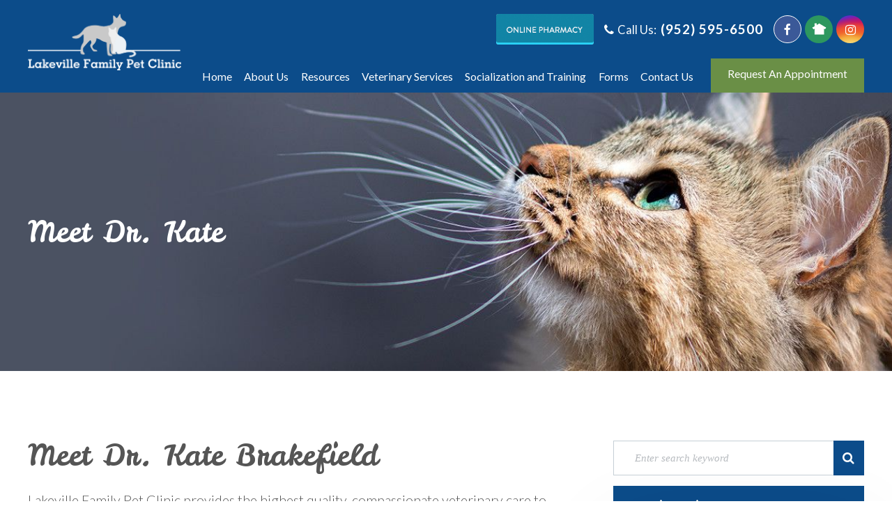

--- FILE ---
content_type: text/html; charset=UTF-8
request_url: https://www.lakevillefamilypetclinic.com/meet-dr-kate.html
body_size: 10340
content:
<!DOCTYPE html>
<html lang="en-US"><head><script async src="https://www.googletagmanager.com/gtag/js?id=UA-93989063-1"></script><script>window.dataLayer=window.dataLayer||[];function gtag(){dataLayer.push(arguments);}gtag('js',new Date());gtag('config','UA-93989063-1');</script><meta charset="utf-8"><meta name="viewport" content="width=device-width"><meta name="google-site-verification" content="JcTSCvCI-Oe7F1shx7y45S5t0JDp6YRW0RSG6vVLbGQ"><link rel="shortcut icon" type="image/x-icon" href="https://www.royacdn.com/unsafe/smart/Site-581f5545-1cb7-4ce8-bad3-7c923ef5f638/homepage/site_fav.png"><title>Meet Dr. Kate Lakeville Family Pet Clinic</title><meta name="description" content="Your veterinarian at Lakeville Family Pet Clinic provides the highest quality of veterinary services in Lakeville, MN and the nearby communities. Call 9525956500 today!"><meta name="keywords" content=""><link href="https://www.lakevillefamilypetclinic.com/css/bootstrap.min.css" rel="stylesheet" type="text/css"><link href="https://www.lakevillefamilypetclinic.com/css/common-global.css" rel="stylesheet" type="text/css"><link href="https://www.lakevillefamilypetclinic.com/css/site-overrides.css?jxl2052726704=jxl2052726704" rel="stylesheet" type="text/css"><link href="https://www.lakevillefamilypetclinic.com/css/pages/WebPage-9c00799e-88b7-4282-8c0e-fd2465742489.css?jxl2052726704=jxl2052726704" rel="stylesheet" type="text/css"><link rel="stylesheet" href="//use.fontawesome.com/releases/v5.3.1/css/all.css" integrity="sha384-mzrmE5qonljUremFsqc01SB46JvROS7bZs3IO2EmfFsd15uHvIt+Y8vEf7N7fWAU" crossorigin="anonymous"><link rel="stylesheet" href="//maxcdn.bootstrapcdn.com/font-awesome/4.7.0/css/font-awesome.min.css"><link href="https://fonts.googleapis.com/css?family=Montserrat:100,100i,200,200i,300,300i,400,400i,500,500i,600,600i,700,700i,800,800i,900,900i" rel="stylesheet"><link href="https://fonts.googleapis.com/css?family=Lato:300,400,700%7CLeckerli+One" rel="stylesheet"><link href="https://www.lakevillefamilypetclinic.com/styles/dependencies.css" rel="stylesheet"><link href="https://www.lakevillefamilypetclinic.com/styles/default.css" rel="stylesheet"><link href="https://www.lakevillefamilypetclinic.com/styles/site.css" rel="stylesheet"><link href="https://www.lakevillefamilypetclinic.com/styles/color_scheme_1.css" rel="stylesheet"><link href="https://www.lakevillefamilypetclinic.com/styles/adjustments.css" rel="stylesheet"><script>!function(f,b,e,v,n,t,s){if(f.fbq)return;n=f.fbq=function(){n.callMethod?n.callMethod.apply(n,arguments):n.queue.push(arguments)};if(!f._fbq)f._fbq=n;n.push=n;n.loaded=!0;n.version='2.0';n.queue=[];t=b.createElement(e);t.async=!0;t.src=v;s=b.getElementsByTagName(e)[0];s.parentNode.insertBefore(t,s)}(window,document,'script','https://connect.facebook.net/en_US/fbevents.js');fbq('init','914187172017106');fbq('track','PageView');</script><noscript><img height="1" width="1" src="https://www.facebook.com/tr?id=914187172017106&amp;ev=PageView&amp;noscript=1"></noscript><script async src="https://www.googletagmanager.com/gtag/js?id=AW-872377305"></script><script>window.dataLayer=window.dataLayer||[];function gtag(){dataLayer.push(arguments);}
gtag('js',new Date());gtag('config','AW-872377305');</script><script>function doCanvasCaptcha(){}</script><script type="text/javascript">var _userway_config={position:3,size:'small',color:'#0c4c8a',account:'sSEkA4Kkqq'};</script><script type="text/javascript" src="https://cdn.userway.org/widget.js"></script></head><body data-webroot="" data-page-id="WebPage-9c00799e-88b7-4282-8c0e-fd2465742489" data-page-name="meet-dr-kate" data-siteid="Site-581f5545-1cb7-4ce8-bad3-7c923ef5f638" data-site="Site-581f5545-1cb7-4ce8-bad3-7c923ef5f638" class="default"> <div class="site-content"> <div id="ry-pg-header" class="big-header ry-header-wrapper ry-wrp"> <div id="ry-section-header" class="col-xs-12 hidden-xs "><div class="col-xs-12 ry-container"><div class="col-xs-12 ry-content"><div class="col-xs-12 ry-left"><div class="col-xs-12 ry-logo"><img src="https://static.royacdn.com/Site-581f5545-1cb7-4ce8-bad3-7c923ef5f638/homepage/logo_whitev2.png" loading="lazy" alt="" class="img-responsive" data-url="https://www.lakevillefamilypetclinic.com/index.html"></div></div><div class="col-xs-12 ry-right"><div class="col-xs-12 ry-box"><img src="https://static.royacdn.com/Site-581f5545-1cb7-4ce8-bad3-7c923ef5f638/Shop_Now_Button_8.png" loading="lazy" alt="" class="img-responsive" data-url="https://lakevillefamilypetclinic.ourvet.com/pet/" data-target="_blank" style=" max-width: 180px;   padding: 0px 20px; "><div class="ry-box-phone"><span class="span-1">Call Us:</span> &#8203;&#8203;&#8203;&#8203;&#8203;&#8203;&#8203; <a data-cke-saved-href="tel:952.595.6500" href="tel:952.595.6500" data-toggle-value="" data-toggle-default-visible="false" data-toggle-show-animation="" data-toggle-hide-animation="" data-toggle-show-animation-options="{}" data-toggle-hide-animation-options="{}" id="" class="" target="_self">(952) 595-6500</a></div><ul class="social-icons col-xs-12 ry-social"><div class="social-inner-wrap"> <li data-href="https://www.facebook.com/lakevillefamilypetclinic/"><a href="https://www.facebook.com/lakevillefamilypetclinic/" class="fa fa-facebook" target="_blank"></a></li> <li data-href="https://nextdoor.com/pages/lakeville-family-pet-clinic-lakeville-mn/"><a href="https://nextdoor.com/pages/lakeville-family-pet-clinic-lakeville-mn/" class="fa fa-google-plus" target="_blank"></a></li> <li data-href="https://www.instagram.com/lakevillefamilypetclinic/"><a href="https://www.instagram.com/lakevillefamilypetclinic/" class="fa fa-instagram" target="_blank"></a></li> </div></ul></div><div class="col-xs-12 ry-nav-wrapper"><div class="ry-menu"> <li class=" " data-active=""><a href="https://www.lakevillefamilypetclinic.com/index.html">Home</a></li> <li class="dropdown  " role="presentation">
<a class="dropdown-toggle" data-toggle="dropdown" href="https://www.lakevillefamilypetclinic.com/about-us.html" role="button" aria-haspopup="true" aria-expanded="false">
About Us<span class="caret"></span></a><ul class="dropdown-menu"><li class=" "><a href="https://www.lakevillefamilypetclinic.com/photo-tour.html">Photo Tour</a></li> <li class=" "><a href="https://www.lakevillefamilypetclinic.com/about-us.html">Our Clinic</a></li> <li class=" "><a href="https://www.lakevillefamilypetclinic.com/meet-dr-shannon-kennelly.html">Meet Dr. Shannon</a></li> <li class=" active"><a href="https://www.lakevillefamilypetclinic.com/meet-dr-kate.html">Meet Dr. Kate</a></li> <li class=" "><a href="https://www.lakevillefamilypetclinic.com/meet-dr-erin.html">Meet Dr. Erin</a></li> <li class=" "><a href="https://www.lakevillefamilypetclinic.com/meet-dr-taylor.html">Meet Dr. Taylor</a></li> <li class=" "><a href="https://www.lakevillefamilypetclinic.com/meet-dr-dan.html">Meet Dr. Dan</a></li> <li class=" "><a href="https://www.lakevillefamilypetclinic.com/our-team.html">Our Team</a></li> <li class=" "><a href="https://www.lakevillefamilypetclinic.com/blog.html">Blog</a></li>
</ul></li> <li class="dropdown  " role="presentation">
<a class="dropdown-toggle" data-toggle="dropdown" href="https://www.lakevillefamilypetclinic.com/resources.html" role="button" aria-haspopup="true" aria-expanded="false">
Resources<span class="caret"></span></a><ul class="dropdown-menu"><li class=" "><a href="https://www.lakevillefamilypetclinic.com/rabies-vaccination-policy.html">Rabies Vaccination Policy</a></li> <li class=" "><a href="https://www.lakevillefamilypetclinic.com/new-clients.html">New Clients</a></li> <li class=" "><a href="https://www.lakevillefamilypetclinic.com/appointments.html">Appointments</a></li> <li class=" "><a href="https://www.lakevillefamilypetclinic.com/emergency-clinics.html">Emergency Clinics</a></li>
</ul></li> <li class="dropdown  " role="presentation">
<a class="dropdown-toggle" data-toggle="dropdown" href="https://www.lakevillefamilypetclinic.com/services.html" role="button" aria-haspopup="true" aria-expanded="false">
Veterinary Services<span class="caret"></span></a><ul class="dropdown-menu"><li class=" "><a href="https://www.lakevillefamilypetclinic.com/services/diagnosticstreatment.html">Diagnostic &amp; Treatment</a></li> <li class=" "><a href="https://www.lakevillefamilypetclinic.com/services/exams-and-consultations.html">Exams &amp; Consultation</a></li> <li class=" "><a href="https://www.lakevillefamilypetclinic.com/services/dental.html">Pet Dental Care</a></li> <li class=" "><a href="https://www.lakevillefamilypetclinic.com/services/microchipping.html">Microchipping</a></li> <li class=" "><a href="https://www.lakevillefamilypetclinic.com/services/nutritional-counseling.html">Nutrional Counseling</a></li> <li class=" "><a href="https://www.lakevillefamilypetclinic.com/services/pharmacy.html">Pharmacy</a></li> <li class=" "><a href="https://www.lakevillefamilypetclinic.com/services/preventative-medicine.html">Preventative Medicine</a></li> <li class=" "><a href="https://www.lakevillefamilypetclinic.com/services/surgery.html">Surgery</a></li> <li class=" "><a href="https://www.lakevillefamilypetclinic.com/services/vaccinations.html">Vaccinations</a></li> <li class=" "><a href="https://www.lakevillefamilypetclinic.com/services/behavioral-consultation.html">Behavioral Consultation</a></li> <li class=" "><a href="https://www.lakevillefamilypetclinic.com/services/end-life-care.html">End of Life Care</a></li>
</ul></li> <li class="dropdown  " role="presentation">
<a class="dropdown-toggle" data-toggle="dropdown" href="#" role="button" aria-haspopup="true" aria-expanded="false">
Socialization and Training<span class="caret"></span></a><ul class="dropdown-menu"><li class=" "><a href="https://www.lakevillefamilypetclinic.com/social-visits.html">Social Visits</a></li> <li class=" "><a href="https://www.lakevillefamilypetclinic.com/puppy-socialization.html">Puppy Socialization</a></li> <li class=" "><a href="https://www.lakevillefamilypetclinic.com/level-one-obedience-class.html">Level One Obedience Class</a></li> <li class=" "><a href="https://www.lakevillefamilypetclinic.com/meet-our-trainer.html">Meet Our Trainer</a></li>
</ul></li> <li class="dropdown  " role="presentation">
<a class="dropdown-toggle" data-toggle="dropdown" href="#" role="button" aria-haspopup="true" aria-expanded="false">
Forms<span class="caret"></span></a><ul class="dropdown-menu"><li class=" "><a href="https://form.jotform.com/250645115766156" target="_blank">Patient Histories</a></li> <li class=" "><a href="https://form.jotform.com/251696720513155" target="_blank">Prescription Refill Requests</a></li>
</ul></li> <li class=" " data-active=""><a href="https://www.lakevillefamilypetclinic.com/contact-us.html">Contact Us</a></li></div><div class="ry-request-an-appointment"> <a href=""> <i class="fa fa-envelope"></i> <span>Request An Appointment</span> </a> <div class="dropdown-content"> <a href="https://www.lakevillefamilypetclinic.com/appointments.html" class="appointment"> <span class="ry-span-1"> </span> <span class="ry-span-3">Existing Client</span> </a> <a href="https://form.jotform.com/251815544668062" target="_blank" class="appointment"> <span class="ry-span-1"> </span> <span class="ry-span-3">New Client</span> </a></div></div></div></div></div></div></div><div class="col-xs-12 hidden-lg "><div class="mobile-container"> <div class="menu-wrap"> <div class="flex-wrap"> <div class="flex-item left-nav"> <div class="mobile-nav"> <a class="hamburger hamburger--collapse" type="button"> <div class="flex-btn"> <span class="hamburger-box"><span class="hamburger-inner"></span></span> </div> </a> </div> <div class="mobile_logo"> <a style="display: block;" href="https://www.lakevillefamilypetclinic.com/index.html"> <img src="https://static.royacdn.com/Site-581f5545-1cb7-4ce8-bad3-7c923ef5f638/homepage/logo_whitev2.png" class="img-responsive"></a> </div> </div> <div class="flex-item right-nav"> <div class="mobile-button"> <a href="https://lakevillefamilypetclinic.ourvet.com/pet/" target="_blank"><img src="https://static.royacdn.com/Site-581f5545-1cb7-4ce8-bad3-7c923ef5f638/online_pharmacy_icon.png"></a> <a href="tel:952.595.6500"><i class="fa fa-phone" aria-hidden="true"></i></a> <a href="https://www.lakevillefamilypetclinic.com/contact-us.html"><i class="fa fa-envelope" aria-hidden="true"></i></a> <div class="ry-mobile-right1"> <a id="phoneBlock"><i class="fa fa-calendar" aria-hidden="true"></i></a> <ul class="dropdown-lists1 dropdown phone" id="phone-dropdown"><li> <a href="https://www.lakevillefamilypetclinic.com/appointments.html"> <span class="locaiton-name">Existing Client</span> </a> </li> <li> <a href="https://form.jotform.com/250645115766156" target="_blank"> <span class="locaiton-name">New Client</span> </a> </li> </ul></div> </div> <div class="flex-item mobile_menu"> <nav id="mobile_menu"><ul id="menu_container"></ul></nav></div> </div> </div> </div></div> </div> <div id="ry-pg-banner" class="ry-header-wrapper max-wrp"> <div class="col-xs-12 ry-bnr-wrp ry-el-bg"><img src="https://www.royacdn.com/unsafe/smart/Site-e01cda5b-7582-4f1b-9762-6abaf18ee4d6/about/about_banner.jpg" loading="lazy" alt="" class="img-responsive"></div><div class="col-xs-12 ry-bnr-wrp ry-el-bg"><img src="https://www.royacdn.com/unsafe/smart/Site-e01cda5b-7582-4f1b-9762-6abaf18ee4d6/services/services_header.jpg" loading="lazy" alt="" class="img-responsive"></div><div class="col-xs-12 ry-bnr-wrp ry-el-bg"><img src="https://www.royacdn.com/unsafe/smart/Site-e01cda5b-7582-4f1b-9762-6abaf18ee4d6/blog/blog_header.jpg" loading="lazy" alt="" class="img-responsive"></div><div class="col-xs-12 ry-bnr-wrp ry-el-bg"><img src="https://www.royacdn.com/unsafe/smart/Site-e01cda5b-7582-4f1b-9762-6abaf18ee4d6/services/services_header.jpg" loading="lazy" alt="" class="img-responsive"></div><div class="col-xs-12 ry-bnr-wrp ry-el-bg"><img src="https://www.royacdn.com/unsafe/smart/Site-e01cda5b-7582-4f1b-9762-6abaf18ee4d6/blog/blog_header.jpg" loading="lazy" alt="" class="img-responsive"></div><div class="col-xs-12 ry-pg-title"><div class="col-xs-12 ry-container"><div><h1>Meet Dr. Kate</h1></div></div></div> </div> <div id="ry-pg-content" class="ry-content-wrapper max-wrp"> <div id="ry-pg-body" class="col-xs-12 ry-section bg-inside"><div class="col-xs-12 ry-container"><div class="col-xs-12 ry-content ry-flex"><div class="col-xs-12 col-md-8 col-lg-8 ry-left"><div class="ry-text ry-inside-heading generic-copy"><h3>Meet Dr. Kate Brakefield</h3><p>Lakeville Family Pet Clinic provides the highest quality, compassionate veterinary care to ensure your pets enjoy a long, happy, and healthy life.</p></div><div id="docbox" class="col-xs-12 teambox"><div class="col-xs-12 team-item"><div class="col-xs-12 col-lg-12 doc-photo"><img src="https://static.royacdn.com/Site-581f5545-1cb7-4ce8-bad3-7c923ef5f638/team/Dr._Kate.jpg" loading="lazy" alt="Dr. Kate" class="img-responsive" style="max-width: 400px; margin: 0 auto; float: none;"></div><div class="col-xs-12 col-lg-12 team-bio"><div class="pg-copy generic-copy"><h4></h4><h4>Dr. Kate Brakefield</h4><h5>Veterinarian</h5><p>Dr. Kate grew up on a dairy farm in Ottertail County, Minnesota. She graduated with a BS in Biology from Crown College in 2007 and went to the University of Minnesota and received her veterinary degree in 2012. Since graduation she has worked as a veterinarian in South Dakota, Michigan, and Minnesota. Kate and her husband have two sons, Colton and Liam. They also have two dogs, Dewey, a Jack Russel Terrier and Desi, a cattle dog mix. They reside in Lakeville. Kate enjoys spending time with family and friends. She also loves to cook, bake, and run in her spare time.</p></div></div></div></div></div><div class="col-xs-12 col-md-4 col-lg-4 ry-right"><div id="ry-sidebar" class="col-xs-12 "><div class="col-xs-12 ry-sb-main"><div class="input-group search-bar-widget  pg-fields primary" id="searchfield" data-url="https://www.lakevillefamilypetclinic.com/search-result.html" data-variables="search"> <input type="text" class="form-control" placeholder="Enter search keyword" value=""><span class="input-group-btn"> <button class="btn btn-primary search-btn" type="button"><i class="fa fa-search"></i></button> </span></div><div class="col-xs-12 ry-sb-title"><div>Quick Links</div></div><div class="col-xs-12 ry-link-wrp primary"><div><ul class="ry-link"><li class="ry-link-item " data-active=""><a href="https://www.lakevillefamilypetclinic.com/about-us.html">About Us</a></li> <li class="ry-link-item " data-active=""><a href="https://www.lakevillefamilypetclinic.com/services.html">Featured Services</a></li> <li class="ry-link-item " data-active=""><a href="https://www.lakevillefamilypetclinic.com/resources.html">Resources</a></li> <li class="ry-link-item " data-active=""><a href="https://www.lakevillefamilypetclinic.com/reviews.html">Our Clients Loves Us</a></li> <li class="ry-link-item " data-active=""><a href="https://www.lakevillefamilypetclinic.com/contact-us.html">Keep In Touch</a></li> </ul></div></div></div><div class="col-xs-12 ry-sb-articles"><div class="col-xs-12 "><div class="col-xs-12 "><div class="col-xs-12 ry-sb-title"><div>Helpful Articles</div></div><div class="col-xs-12 "><div id="accordion" class="col-xs-12 ry-link-wrp"><div class="ry-drop-nav ry-link-item" id="dogs"><a href="javascript:;">dogs</a></div><div class="ry-drop-nav ry-link-item" id="general"><a href="javascript:;">general</a></div><div class="ry-drop-nav ry-link-item" id="exotic"><a href="javascript:;">exotic</a></div><div class="ry-drop-nav ry-link-item" id="largeanimal"><a href="javascript:;">large animal</a></div><div class="ry-drop-nav ry-link-item" id="health"><a href="javascript:;">health</a></div><div class="ry-drop-nav ry-link-item" id="cats"><a href="javascript:;">cats</a></div></div><div class="col-xs-12 hidden-xs hidden-sm hidden-md hidden-lg ry-dropdown-list"><div class="ry-dropdown"><li data-class="health"><a href="https://www.lakevillefamilypetclinic.com/heartworm.html">Heartworm</a></li></div><div class="ry-dropdown"><li data-class="health"><a href="https://www.lakevillefamilypetclinic.com/ticks.html">Ticks</a></li></div><div class="ry-dropdown"><li data-class="dogs"><a href="https://www.lakevillefamilypetclinic.com/canine-parvovirus.html">Canine Parvovirus</a></li></div><div class="ry-dropdown"><li data-class="cats"><a href="https://www.lakevillefamilypetclinic.com/feline-distemper.html">Feline Distemper</a></li></div><div class="ry-dropdown"><li data-class="health"><a href="https://www.lakevillefamilypetclinic.com/dental-hygiene-and-oral-care.html">Dental Hygiene and Oral Care</a></li></div><div class="ry-dropdown"><li data-class="general"><a href="https://www.lakevillefamilypetclinic.com/homeopathy-for-animals.html">Homeopathy for Animals</a></li></div><div class="ry-dropdown"><li data-class="health"><a href="https://www.lakevillefamilypetclinic.com/euthanasia.html">Euthanasia</a></li></div><div class="ry-dropdown"><li data-class="exotic"><a href="https://www.lakevillefamilypetclinic.com/exotic-animal-medicine.html">Exotic Animal Medicine</a></li></div><div class="ry-dropdown"><li data-class="general"><a href="https://www.lakevillefamilypetclinic.com/pets-and-kids.html">How to Stay Safe and Have Fun When Kids and Pets Play</a></li></div><div class="ry-dropdown"><li data-class="exotic"><a href="https://www.lakevillefamilypetclinic.com/basic-pet-bird-care.html">Basic Pet Bird Care</a></li></div><div class="ry-dropdown"><li data-class="general"><a href="https://www.lakevillefamilypetclinic.com/training-your-pet.html">Training Your Pet</a></li></div><div class="ry-dropdown"><li data-class="general"><a href="https://www.lakevillefamilypetclinic.com/pet-loss-support.html">Pet Loss Support</a></li></div><div class="ry-dropdown"><li data-class="general"><a href="https://www.lakevillefamilypetclinic.com/microchipping.html">Microchipping</a></li></div><div class="ry-dropdown"><li data-class="health"><a href="https://www.lakevillefamilypetclinic.com/general-pet-safety.html">General Pet Safety</a></li></div><div class="ry-dropdown"><li data-class="health"><a href="https://www.lakevillefamilypetclinic.com/heat-stroke-awareness.html">Heatstroke and Your Pet</a></li></div><div class="ry-dropdown"><li data-class="dogs"><a href="https://www.lakevillefamilypetclinic.com/canine-distemper.html">Canine Distemper</a></li></div><div class="ry-dropdown"><li data-class="health"><a href="https://www.lakevillefamilypetclinic.com/flea-prevention-and-care.html">Flea Prevention and Care</a></li></div><div class="ry-dropdown"><li data-class="health"><a href="https://www.lakevillefamilypetclinic.com/vaccinations-and-examinations.html">Vaccinations and Examinations</a></li></div><div class="ry-dropdown"><li data-class="general"><a href="https://www.lakevillefamilypetclinic.com/poison-guide-what-to-do-if-you-think-your-pet-has-been-poisoned.html">Poison Guide: What to do if you think your pet has been poisoned</a></li></div></div></div></div></div></div><div class="col-xs-12 ry-sb-cta"><div class="col-xs-12 ry-cta-wrp ry-el-bg"><div class="col-xs-12 ry-cta"><div class="col-xs-12 ry-cta-contain"><img src="https://static.royacdn.com/Site-f524809f-5a24-4600-8767-5369d889b878/inside/sidebar_img_1.jpg" loading="lazy" alt="" class="img-responsive"><div><h4>Services</h4><p><a data-cke-saved-href="https://www.lakevillefamilypetclinic.com/services.html" href="https://www.lakevillefamilypetclinic.com/services.html" data-toggle-value="" data-toggle-default-visible="false" data-toggle-show-animation="" data-toggle-hide-animation="" data-toggle-show-animation-options="{}" data-toggle-hide-animation-options="{}" id="" class="sb-btn ry-btn ry-btn-primary" target="_self">Learn More</a></p></div></div></div></div><div class="col-xs-12 ry-cta-wrp ry-el-bg"><div class="col-xs-12 ry-cta"><div class="col-xs-12 ry-cta-contain"><img src="https://static.royacdn.com/Site-f524809f-5a24-4600-8767-5369d889b878/inside/sidebar_img_2.jpg" loading="lazy" alt="" class="img-responsive"><div><h4>Request an<br>&#8203;&#8203;&#8203;&#8203;&#8203;&#8203;&#8203;Appointment</h4><p><a data-cke-saved-href="https://www.lakevillefamilypetclinic.com/contact-us.html" href="https://www.lakevillefamilypetclinic.com/appointments.html" data-toggle-value="" data-toggle-default-visible="false" data-toggle-show-animation="" data-toggle-hide-animation="" data-toggle-show-animation-options="{}" data-toggle-hide-animation-options="{}" id="" class="sb-btn ry-btn ry-btn-primary" target="_self">Contact Us</a></p></div></div></div></div></div></div></div></div></div></div> </div> <div id="ry-pg-footer" class="ry-footer-wrapper  max-wrp"> <div class="clearfix "></div><div id="ry-section-footer" class="col-xs-12 ry-section"><div class="col-xs-12 ry-container"><div class="col-xs-12 ry-content"><div class="col-xs-12 footer-text"><div id="navigation" class="col-xs-12 col-md-4 col-lg-4 ftr-info-box"><div class="pg-copy ftr-title"><h4>Navigation</h4></div><div><ul class="ftr-nav"><li class=" " data-active=""><a href="https://www.lakevillefamilypetclinic.com/index.html">Home</a></li> <li class="dropdown  " role="presentation">
<a class="dropdown-toggle" data-toggle="dropdown" href="https://www.lakevillefamilypetclinic.com/about-us.html" role="button" aria-haspopup="true" aria-expanded="false">
About Us<span class="caret"></span></a><ul class="dropdown-menu"><li class=" "><a href="https://www.lakevillefamilypetclinic.com/photo-tour.html">Photo Tour</a></li> <li class=" "><a href="https://www.lakevillefamilypetclinic.com/about-us.html">Our Clinic</a></li> <li class=" "><a href="https://www.lakevillefamilypetclinic.com/our-team.html">Our Team</a></li>
</ul></li> <li class="dropdown  " role="presentation">
<a class="dropdown-toggle" data-toggle="dropdown" href="https://www.lakevillefamilypetclinic.com/resources.html" role="button" aria-haspopup="true" aria-expanded="false">
Resources<span class="caret"></span></a><ul class="dropdown-menu"><li class=" "><a href="https://www.lakevillefamilypetclinic.com/new-clients.html">New Clients</a></li> <li class=" "><a href="https://www.lakevillefamilypetclinic.com/appointments.html">Appointments</a></li>
</ul></li> <li class=" " data-active=""><a href="https://www.lakevillefamilypetclinic.com/services.html">Veterinary Services</a></li> <li class=" " data-active=""><a href="https://www.lakevillefamilypetclinic.com/contact-us.html">Contact</a></li> </ul></div></div><div id="contact-info" class="col-xs-12 col-md-4 col-lg-4 ftr-info-box"><div class="pg-copy ftr-title"><h4>Contact Info</h4></div><div><table><tr id="adr" class="ftr-info"><td>Address:</td> <td>17510 Dodd Boulevard <br>Lakeville, MN 55044<br><a href="https://www.google.com/maps/search/17510+Dodd+Boulevard+Lakeville+MN+55044" target="_blank" class="ry-btn ry-btn-secondary">Get Directions</a></td> </tr><tr id="email" class="ftr-info"><td>Email:</td> <td><a href="https://www.lakevillefamilypetclinic.com/contact-us.html">Send a Message</a></td> </tr><tr id="phone" class="ftr-info"><td>Phone:</td> <td><a href="tel:9525956500">(952) 595-6500</a></td> </tr><tr id="fax" class="ftr-info"><td>Fax:</td> <td>(952) 658-7370</td> </tr></table></div><div class="col-xs-12 social-menu"><ul class="social-icons col-xs-12 social-lead"><div class="social-inner-wrap"> <li data-href="https://www.facebook.com/lakevillefamilypetclinic/"><a href="https://www.facebook.com/lakevillefamilypetclinic/" class="fa fa-facebook" target="_blank"></a></li> <li data-href="https://nextdoor.com/pages/lakeville-family-pet-clinic-lakeville-mn/"><a href="https://nextdoor.com/pages/lakeville-family-pet-clinic-lakeville-mn/" class="fa fa-google-plus" target="_blank"></a></li> <li data-href="https://www.instagram.com/lakevillefamilypetclinic/"><a href="https://www.instagram.com/lakevillefamilypetclinic/" class="fa fa-instagram" target="_blank"></a></li> </div></ul></div></div><div id="office" class="col-xs-12 col-md-4 col-lg-4 ftr-info-box"><div class="pg-copy ftr-title"><h4>Office Hours</h4></div><div class="ofc-time"><table><tr class="days"><td>Monday</td> <td>8:00am - 6:00pm</td> </tr><tr class="days"><td>Tuesday</td> <td>8:00am - 6:00pm</td> </tr><tr class="days"><td>Wednesday</td> <td>8:00am - 6:00pm</td> </tr><tr class="days"><td>Thursday</td> <td>8:00am - 6:00pm</td> </tr><tr class="days"><td>Friday</td> <td>8:00am - 6:00pm</td> </tr><tr class="days"><td>Saturday</td> <td>8:00am - 1:00pm</td> </tr><tr class="days"><td>Sunday</td> <td>Closed</td> </tr></table></div></div></div><div class="col-xs-12 footer-copyrights"><div class="ftr-copyright"><p class="pg-copy left">&copy; 2026 Lakeville Family Pet Clinic. All Rights Reserved | <a href="https://www.lakevillefamilypetclinic.com/sitemap.html"> Sitemap </a> | <a href="https://www.lakevillefamilypetclinic.com/privacy-policy.html"> Privacy Policy</a></p><p class="pg-copy right">Powered by: <a title="Roya" href="https://www.roya.com/veterinary-websites-marketing.html" target="_blank"><img title="Roya" src="https://www.royacdn.com/unsafe/smart/Site-5bb471ce-c594-4af6-90ac-6d737fd43291/logo/roya_logo_smallw.png" alt="Roya"></a></p></div></div></div></div></div> </div> </div> <div class="global-menu hidden-lg hidden-md" style="display:none;"> <menu class="mobilemenu"></menu><ul class="sm-menu"><li class=" " data-active=""><a href="https://www.lakevillefamilypetclinic.com/index.html">Home</a></li> <li class="dropdown  " role="presentation">
<a class="dropdown-toggle" data-toggle="dropdown" href="https://www.lakevillefamilypetclinic.com/about-us.html" role="button" aria-haspopup="true" aria-expanded="false">
About Us<span class="caret"></span></a><ul class="dropdown-menu"><li class=" "><a href="https://www.lakevillefamilypetclinic.com/photo-tour.html">Photo Tour</a></li> <li class=" "><a href="https://www.lakevillefamilypetclinic.com/about-us.html">Our Clinic</a></li> <li class=" "><a href="https://www.lakevillefamilypetclinic.com/meet-dr-shannon-kennelly.html">Meet Dr. Shannon</a></li> <li class=" active"><a href="https://www.lakevillefamilypetclinic.com/meet-dr-kate.html">Meet Dr. Kate</a></li> <li class=" "><a href="https://www.lakevillefamilypetclinic.com/meet-dr-erin.html">Meet Dr. Erin</a></li> <li class=" "><a href="https://www.lakevillefamilypetclinic.com/meet-dr-taylor.html">Meet Dr. Taylor</a></li> <li class=" "><a href="https://www.lakevillefamilypetclinic.com/meet-dr-dan.html">Meet Dr. Dan</a></li> <li class=" "><a href="https://www.lakevillefamilypetclinic.com/our-team.html">Our Team</a></li> <li class=" "><a href="https://www.lakevillefamilypetclinic.com/blog.html">Blog</a></li>
</ul></li> <li class="dropdown  " role="presentation">
<a class="dropdown-toggle" data-toggle="dropdown" href="https://www.lakevillefamilypetclinic.com/resources.html" role="button" aria-haspopup="true" aria-expanded="false">
Resources<span class="caret"></span></a><ul class="dropdown-menu"><li class=" "><a href="https://www.lakevillefamilypetclinic.com/rabies-vaccination-policy.html">Rabies Vaccination Policy</a></li> <li class=" "><a href="https://www.lakevillefamilypetclinic.com/new-clients.html">New Clients</a></li> <li class=" "><a href="https://www.lakevillefamilypetclinic.com/appointments.html">Appointments</a></li> <li class=" "><a href="https://www.lakevillefamilypetclinic.com/emergency-clinics.html">Emergency Clinics</a></li>
</ul></li> <li class="dropdown  " role="presentation">
<a class="dropdown-toggle" data-toggle="dropdown" href="https://www.lakevillefamilypetclinic.com/services.html" role="button" aria-haspopup="true" aria-expanded="false">
Veterinary Services<span class="caret"></span></a><ul class="dropdown-menu"><li class=" "><a href="https://www.lakevillefamilypetclinic.com/services/diagnosticstreatment.html">Diagnostic &amp; Treatment</a></li> <li class=" "><a href="https://www.lakevillefamilypetclinic.com/services/exams-and-consultations.html">Exams &amp; Consultation</a></li> <li class=" "><a href="https://www.lakevillefamilypetclinic.com/services/dental.html">Pet Dental Care</a></li> <li class=" "><a href="https://www.lakevillefamilypetclinic.com/services/microchipping.html">Microchipping</a></li> <li class=" "><a href="https://www.lakevillefamilypetclinic.com/services/nutritional-counseling.html">Nutrional Counseling</a></li> <li class=" "><a href="https://www.lakevillefamilypetclinic.com/services/pharmacy.html">Pharmacy</a></li> <li class=" "><a href="https://www.lakevillefamilypetclinic.com/services/preventative-medicine.html">Preventative Medicine</a></li> <li class=" "><a href="https://www.lakevillefamilypetclinic.com/services/surgery.html">Surgery</a></li> <li class=" "><a href="https://www.lakevillefamilypetclinic.com/services/vaccinations.html">Vaccinations</a></li> <li class=" "><a href="https://www.lakevillefamilypetclinic.com/services/behavioral-consultation.html">Behavioral Consultation</a></li> <li class=" "><a href="https://www.lakevillefamilypetclinic.com/services/end-life-care.html">End of Life Care</a></li>
</ul></li> <li class="dropdown  " role="presentation">
<a class="dropdown-toggle" data-toggle="dropdown" href="#" role="button" aria-haspopup="true" aria-expanded="false">
Socialization and Training<span class="caret"></span></a><ul class="dropdown-menu"><li class=" "><a href="https://www.lakevillefamilypetclinic.com/social-visits.html">Social Visits</a></li> <li class=" "><a href="https://www.lakevillefamilypetclinic.com/puppy-socialization.html">Puppy Socialization</a></li> <li class=" "><a href="https://www.lakevillefamilypetclinic.com/level-one-obedience-class.html">Level One Obedience Class</a></li> <li class=" "><a href="https://www.lakevillefamilypetclinic.com/meet-our-trainer.html">Meet Our Trainer</a></li>
</ul></li> <li class="dropdown  " role="presentation">
<a class="dropdown-toggle" data-toggle="dropdown" href="#" role="button" aria-haspopup="true" aria-expanded="false">
Forms<span class="caret"></span></a><ul class="dropdown-menu"><li class=" "><a href="https://form.jotform.com/250645115766156" target="_blank">Patient Histories</a></li> <li class=" "><a href="https://form.jotform.com/251696720513155" target="_blank">Prescription Refill Requests</a></li>
</ul></li> <li class=" " data-active=""><a href="https://www.lakevillefamilypetclinic.com/contact-us.html">Contact Us</a></li> </ul></div> <input class="root" type="hidden" value="https://www.lakevillefamilypetclinic.com/"><script>var recaptchaCallback=function(){$(".recaptcha").each(function(){var el=$(this);grecaptcha.render($(el).attr("id"),{"sitekey":'6Lds3MsZAAAAABFrN0h5LaLD39xXwjkvhTKXLh-C',"size":"invisible","badge":"bottomleft","callback":function(token){$(el).closest("form").submit();grecaptcha.reset();}});});};</script><script src="https://www.google.com/recaptcha/api.js?onload=recaptchaCallback&amp;render=explicit" async defer></script><script>var siteRoot="https://www.lakevillefamilypetclinic.com/";var siteExtension=".html";</script><script type="text/javascript" src="https://www.lakevillefamilypetclinic.com/js/common.js?jxl2052726704=jxl2052726704"></script><!--[if lt IE 9]>
                <script src="https://www.lakevillefamilypetclinic.com/js/html5shiv.min.js"></script>
                <script src="https://www.lakevillefamilypetclinic.com/js/respond.min.js"></script>
            <![endif]--><script src="https://www.lakevillefamilypetclinic.com/js/search-bar.js?jxl2052726704=jxl2052726704"></script><script async src="https://www.googletagmanager.com/gtag/js"></script><script>window.dataLayer=window.dataLayer||[];function gtag(){dataLayer.push(arguments);}
gtag('js',new Date());gtag('config','G-JDDNF25T2C');ga('create',' UA-129589384-50','auto',{'name':'4b72f9ce4e73744000d3158f33d6929e'});ga('4b72f9ce4e73744000d3158f33d6929e.require','eventTracker');ga('4b72f9ce4e73744000d3158f33d6929e.require','outboundLinkTracker');ga('4b72f9ce4e73744000d3158f33d6929e.send','pageview');</script><script>(function(i,s,o,g,r,a,m){i['GoogleAnalyticsObject']=r;i[r]=i[r]||function(){(i[r].q=i[r].q||[]).push(arguments)},i[r].l=1*new Date();a=s.createElement(o),m=s.getElementsByTagName(o)[0];a.async=1;a.src=g;m.parentNode.insertBefore(a,m)})
(window,document,'script','//www.google-analytics.com/analytics.js','ga');gtag('config','G-JDDNF25T2C');ga('create',' UA-129589384-50','auto',{'name':'4b72f9ce4e73744000d3158f33d6929e'});ga('4b72f9ce4e73744000d3158f33d6929e.require','eventTracker');ga('4b72f9ce4e73744000d3158f33d6929e.require','outboundLinkTracker');ga('4b72f9ce4e73744000d3158f33d6929e.send','pageview');</script><script src="https://www.lakevillefamilypetclinic.com/scripts/dependencies.js" defer></script><script src="https://maps.googleapis.com/maps/api/js?key=AIzaSyAhU2q46UlTsZZalTIu6b-jpRpK54JCA0o" defer></script><script src="https://www.lakevillefamilypetclinic.com/scripts/main.js" defer></script><script src="https://www.lakevillefamilypetclinic.com/scripts/menu.js" defer></script><script type="application/ld+json"> 
{
  "@context": "http://www.schema.org",
  "@type": "VeterinaryCare",
  "name": "Lakeville Family Pet Clinic",
  "url": "lakevillefamilypetclinic.com",
  "logo": "https://static.royacdn.com/Site-581f5545-1cb7-4ce8-bad3-7c923ef5f638/homepage/logo_whitev2.png",
  "image": "https://static.royacdn.com/Site-581f5545-1cb7-4ce8-bad3-7c923ef5f638/homepage/logo_whitev2.png",
  "description": "",
  "telephone": "+1(952) 595-6500",
  "address": {
    "@type": "PostalAddress",
    "streetAddress": "17510 Dodd Boulevard",
    "addressLocality": "Lakeville",
    "addressRegion": "MN",
    "postalCode": "55044",
    "addressCountry": "USA"
  },
  "hasMap": "https://www.google.com/maps/search/17510 Dodd Boulevard+Lakeville+MN+55044",
  "openingHours": "Mo, Tu, We, Th, Fr 09:00-17:00",
  "contactPoint": {
    "@type": "ContactPoint",
    "contactType": "Customer Service",
    "telephone": "+1(952) 595-6500"
  }
}
 </script><script>$(function(){themeLayout.init("https://www.lakevillefamilypetclinic.com/",JSON.parse(atob("[base64]")));});</script><div class="modal fade login" id="loginModal"> <div class="modal-dialog animated"> <div class="modal-content"> <div class="modal-header"> <button type="button" class="close" data-dismiss="modal" aria-hidden="true">&times;</button> <h4 class="modal-title">Login</h4> </div> <div class="modal-body"> <div class="box"> <div class="content"> <div class="error"></div> <div class="form loginBox"> <form method="post" action="/login" accept-charset="UTF-8"> <input type="hidden" name="login_filter_action" value="login"><input id="_login_email" class="form-control" type="text" placeholder="Email" name="email"><input id="_login_password" class="form-control" type="password" placeholder="Password" name="password"><input class="btn btn-default btn-login" type="submit" value="Login"><br><a href="#" class="forgotPasswordLink">Forgot Password?</a> <br><h3>OR</h3> <div class="social-btns"> <a href="https://admin.roya.com/front-site/hybrid-login/?site=Site-581f5545-1cb7-4ce8-bad3-7c923ef5f638&amp;service=Facebook&amp;ts=1768470996&amp;ref=https%3A%2F%2Fwww.lakevillefamilypetclinic.com%2Fmeet-dr-kate.html&amp;token=f70920ff132a3ea3b271d0ad86cb900ea587fd3c9998f38d12b8e3338ed6751b" class="btn btn-lg col-xs-12 btn-social btn-facebook v-margin-5"><span class="fa fa-facebook"></span> Sign in with Facebook</a><a href="https://admin.roya.com/front-site/hybrid-login?site=Site-581f5545-1cb7-4ce8-bad3-7c923ef5f638&amp;service=Google&amp;ts=1768470996&amp;ref=https%3A%2F%2Fwww.lakevillefamilypetclinic.com%2Fmeet-dr-kate.html&amp;token=9c7b4b86d9eecb19b09ed9070d1e5e0aa2739b38047a56ca5393611bd6ae485e" class="btn btn-lg col-xs-12 btn-social btn-google v-margin-5"><span class="fa fa-google"></span> Sign in with Google</a> </div> </form> <form method="post" action="/forgotPassword" accept-charset="UTF-8" class="forgotPasswordForm"> <input type="hidden" name="login_filter_action" value="forgot"><br><div class="resetPassworderror"></div> <br><input id="_forgotPassword_email" class="form-control" type="text" placeholder="Email" name="email"><input class="btn btn-default btn-resetPassword" type="submit" value="Send new password"></form> </div> <div class="form registerBox"> <form method="post" action="/register" accept-charset="UTF-8"> <input type="hidden" name="login_filter_action" value="register"><input id="_register_email" class="form-control" type="text" placeholder="Email" name="email"><input id="_register_firstname" class="form-control" type="text" placeholder="First Name" name="firstName"><input id="_register_lastname" class="form-control" type="text" placeholder="Last Name" name="lastName"><input id="_register_phone" class="form-control" type="text" placeholder="Phone" name="phone"><input id="_register_password" class="form-control" type="password" placeholder="Password" name="password"><input id="_register_password_confirmation" class="form-control" type="password" placeholder="Repeat Password" name="password_confirmation"><input class="btn btn-default btn-register" type="submit" value="Create account"></form> </div> </div> </div> </div> <div class="modal-footer"> <div class="forgot login-footer"> <span>Looking to <a class="loginWidgetViewRegisterFormBtn" href="#">create an account</a> ?</span> </div> <div class="forgot register-footer"> <span>Already have an account?</span> <a class="loginWidgetViewLoginFormBtn" href="#">Login</a> </div> </div> </div> </div></div> <div class="modal fade saveSearch" id="saveSearchModal"> <div class="modal-dialog animated"> <div class="modal-content"> <div class="modal-header"> <button type="button" class="close" data-dismiss="modal" aria-hidden="true">&times;</button> <h4 class="modal-title">Save Search</h4> </div> <div class="modal-body"> <div class="box"> <div class="content"> <div class="saved_search_error"></div> <div class="form saveSearchBox"> <form method="post" action="/saveSearch" accept-charset="UTF-8"> <input id="_saved_search_name" class="form-control" type="text" placeholder="Name your search" name="saved_search_name"><br><input class="btn btn-primary btn-save-search" type="submit" value="Save"></form> </div> </div> </div> </div> </div> </div></div> <div class="modal fade savedSearch" id="savedSearchListModal"> <div class="modal-dialog animated"> <div class="modal-content"> <div class="modal-header"> <button type="button" class="close" data-dismiss="modal" aria-hidden="true">&times;</button> <h4 class="modal-title">Saved Searches</h4> </div> <div class="modal-body"> <div class="box"> <div class="content"> <div class="saved_search_error"></div> <div class="savedSearchList"> <ul class="savedSearches list-group"></ul></div> </div> </div> </div> </div> </div></div> <script>window.canvasConfirm=(title,message,buttons,footerMessage)=>{const modal=$('#globalConfirmModal');modal.find('.modal-title').html(title);modal.find('.modal-body').html(message);const footer=modal.find('.modal-footer');footer.html('');buttons.forEach(btnData=>{const btn=$('<button/>');btn.html(btnData['text']||'Confirm');btn.attr('class',btnData['className']||'');const defaultFn=()=>{console.log('no callback configured');};const cb=btnData['callback']||defaultFn;btn.on('click',(event)=>{cb(event,modal)});footer.append(btn);});footer.append(footerMessage);modal.modal('show');};</script><div class="modal fade confirm-modal" id="globalConfirmModal"> <div class="modal-dialog" role="document"> <div class="modal-content"> <div class="modal-header"> <button type="button" class="close" data-dismiss="modal" aria-label="Close"><span aria-hidden="true">&times;</span></button> <h4 class="modal-title">Modal title</h4> </div> <div class="modal-body"> <p>One fine body&hellip;</p> </div> <div class="modal-footer"> <button type="button" class="btn btn-default" data-dismiss="modal">Close</button> <button type="button" class="btn btn-primary">Save changes</button> </div> </div> </div></div> <div class="modal fade updateProfile" id="updateProfileModal"> <div class="modal-dialog animated"> <div class="modal-content"> <div class="modal-header"> <button type="button" class="close" data-dismiss="modal" aria-hidden="true">&times;</button> <h4 class="modal-title">Update Profile</h4> </div> <div class="modal-body"> <div class="updateProfileerror"></div> <div class="form updateProfileBox"> <form method="post" action="/updateProfile" accept-charset="UTF-8" class="form-horizontal"> <input type="hidden" name="login_filter_action" value="update-profile"><input type="hidden" name="_id" value=""><div class="form-group"> <label for="_updateProfile_email" class="col-sm-3 control-label">Email</label> <div class="col-sm-9"> <input id="_updateProfile_email" class="form-control" type="text" placeholder="" name="email" value=""></div> </div> <div class="form-group"> <label for="_updateProfile_firstname" class="col-sm-3 control-label">Name</label> <div class="col-sm-9"> <input id="_updateProfile_firstname" class="form-control" type="text" placeholder="" name="name" value=""></div> </div> <div class="form-group"> <label for="_updateProfile_password" class="col-sm-3 control-label">Password</label> <div class="col-sm-9"> <input id="_updateProfile_password" class="form-control" type="password" placeholder="leave empty to remain unchanged" name="password"></div> </div> <div class="form-group"> <label for="_updateProfile_password_confirmation" class="col-sm-3 control-label">Confirm Password</label> <div class="col-sm-9"> <input id="_updateProfile_password_confirmation" class="form-control" type="password" placeholder="leave empty to remain unchanged" name="password_confirmation"></div> </div> <div class="form-group"> <div class="col-sm-offset-2 col-sm-10"> <input class="btn btn-primary btn-update-profile pull-right" type="submit" value="Update Your Profile"></div> </div> </form> </div> </div> <div class="modal-footer" style="border-top:none;"> </div> </div> </div></div></div></body></html>


--- FILE ---
content_type: text/css;charset=UTF-8
request_url: https://www.lakevillefamilypetclinic.com/css/site-overrides.css?jxl2052726704=jxl2052726704
body_size: 455
content:
.fa-google-plus:before {
	content: url(https://www.royacdn.com/unsafe/smart/Site-581f5545-1cb7-4ce8-bad3-7c923ef5f638/nextdoor.png) !important;
}

div#ry-section-welcome .ry-left .ry-btn-primary, 
div#ry-section-welcome .ry-left .ry-btn-secondary {
  margin-bottom: 10px;
}

.welcome-feature-img {
  max-width: 380px;
  margin: 20px 0 0 !important;
}

@media (min-width: 1200px) {
	div#ry-section-welcome .ry-left {
		padding-right: 0 !important;
	}
}

@media (max-width: 991px) {
  div#ry-section-welcome .ry-left .ry-btn-primary, 
  div#ry-section-welcome .ry-left .ry-btn-secondary {
    width: 185px;
  }

  #ry-section-welcome .button-wrp {
    text-align: left !important;
  }
}

@media (max-width: 767px) {
  .welcome-feature-img {
    margin: 20px auto 0 !important;
    float: none !important;
  }

  #ry-section-welcome .button-wrp {
    max-width: 550px;
    margin: 0 auto;
    text-align: center !important;
  }

  div#ry-section-welcome .ry-left .ry-btn-primary, 
  div#ry-section-welcome .ry-left .ry-btn-secondary {
    margin: 0 3px 10px !important;
    display: inline-block !important;
  }
}

.grecaptcha-badge {
	z-index: 999;
}

--- FILE ---
content_type: text/css;charset=UTF-8
request_url: https://www.lakevillefamilypetclinic.com/css/pages/WebPage-9c00799e-88b7-4282-8c0e-fd2465742489.css?jxl2052726704=jxl2052726704
body_size: 5075
content:
/*** WIDGET/SYSTEM CSS ***/
.mobile-container .mobile-nav .flex-btn:focus,.mobile-container .mobile-nav .hamburger:focus,.ry-btn:focus,.ry-btn:hover{outline:0}a,abbr,acronym,address,applet,article,aside,audio,b,big,blockquote,body,canvas,caption,center,cite,code,dd,del,details,dfn,div,dl,dt,em,embed,fieldset,figcaption,figure,footer,form,h1,h2,h3,h4,h5,h6,header,hgroup,html,i,iframe,img,ins,kbd,label,legend,li,mark,menu,nav,object,ol,output,p,pre,q,ruby,s,samp,section,small,span,strike,strong,sub,summary,sup,table,tbody,td,tfoot,th,thead,time,tr,tt,u,ul,var,video{margin:0;padding:0;border:0;font:inherit;vertical-align:baseline}.ry-form input[type=text],.ry-form select{height:60px;border-radius:0;padding-left:30px;color:rgba(54,48,43,.5)}article,aside,details,figcaption,figure,footer,header,hgroup,menu,nav,section{display:block}body{line-height:1;overflow:auto!important;font-size:calc(14px + 2 * ((100vw - 320px)/ 1280))}ol,ul{list-style:none}ol:after,ol:before,ul:after,ul:before{display:none!important}blockquote,q{quotes:none}blockquote:after,blockquote:before,q:after,q:before{content:'';content:none}table{border-collapse:collapse;border-spacing:0}@media screen and (max-width:320px){body{font-size:14px}}@media screen and (min-width:1600px){body{font-size:16px}}.ry-form input[type=text]{border:0;font-size:calc(16px + 2 * ((100vw - 320px)/ 1280))}@media screen and (max-width:320px){.ry-form input[type=text]{font-size:16px}}@media screen and (min-width:1600px){.ry-form input[type=text]{font-size:18px}}.ry-form input[type=text]::-webkit-input-placeholder{color:rgba(54,48,43,.5)}.ry-form input[type=text]::-moz-placeholder{color:rgba(54,48,43,.5)}.ry-form input[type=text]:-ms-input-placeholder{color:rgba(54,48,43,.5)}.ry-form input[type=text]:-moz-placeholder{color:rgba(54,48,43,.5)}.ry-form input[type=text]::-ms-input-placeholder{color:rgba(54,48,43,.5)}.ry-form input[type=text]:focus{-webkit-box-shadow:none;box-shadow:none}.ry-form select{border:0;font-size:calc(16px + 2 * ((100vw - 320px)/ 1280))}@media screen and (max-width:320px){.ry-form select{font-size:16px}}@media screen and (min-width:1600px){.ry-form select{font-size:18px}}.ry-form select::-webkit-input-placeholder{color:rgba(54,48,43,.5)}.ry-form select::-moz-placeholder{color:rgba(54,48,43,.5)}.ry-form select:-ms-input-placeholder{color:rgba(54,48,43,.5)}.ry-form select:-moz-placeholder{color:rgba(54,48,43,.5)}.ry-form select::-ms-input-placeholder{color:rgba(54,48,43,.5)}.ry-form select:focus{-webkit-box-shadow:none;box-shadow:none}.ry-form textarea{height:200px;border-radius:0;border:0;padding-left:30px;padding-top:25px;font-size:calc(16px + 2 * ((100vw - 320px)/ 1280));color:rgba(54,48,43,.5)}@media screen and (max-width:320px){.ry-form textarea{font-size:16px}}@media screen and (min-width:1600px){.ry-form textarea{font-size:18px}}.ry-form textarea::-webkit-input-placeholder{color:rgba(54,48,43,.5)}.ry-form textarea::-moz-placeholder{color:rgba(54,48,43,.5)}.ry-form textarea:-ms-input-placeholder{color:rgba(54,48,43,.5)}.ry-form textarea:-moz-placeholder{color:rgba(54,48,43,.5)}.ry-form textarea::-ms-input-placeholder{color:rgba(54,48,43,.5)}.ry-form textarea:focus{-webkit-box-shadow:none;box-shadow:none}.ry-form .form-group{margin-bottom:10px}.ry-form .ry-btn{width:150px}.alert{padding:15px 30px}.ry-container{max-width:83.33333%;margin:0 auto;float:none}@media (min-width:992px){.ry-container{max-width:1600px}}@media screen and (min-width:992px) and (max-width:1700px){.ry-container{max-width:90%}}@media (max-width:991px){.ry-container{max-width:90%}}.ry-heading h1{font-size:calc(32px + 16 * ((100vw - 320px)/ 1280))}@media screen and (max-width:320px){.ry-heading h1{font-size:32px}}@media screen and (min-width:1600px){.ry-heading h1{font-size:48px}}.ry-heading h2{font-size:calc(26px + 10 * ((100vw - 320px)/ 1280))}@media screen and (max-width:320px){.ry-heading h2{font-size:26px}}@media screen and (min-width:1600px){.ry-heading h2{font-size:36px}}.ry-heading h3{font-size:calc(22px + 6 * ((100vw - 320px)/ 1280))}@media screen and (max-width:320px){.ry-heading h3{font-size:22px}}@media screen and (min-width:1600px){.ry-heading h3{font-size:28px}}.ry-heading h4{font-size:calc(18px + 0 * ((100vw - 320px)/ 1280))}@media screen and (max-width:320px){.ry-heading h4{font-size:18px}}@media screen and (min-width:1600px){.ry-heading h4{font-size:18px}}.ry-flex{display:-webkit-box;display:-ms-flexbox;display:flex;-webkit-box-pack:justify;-ms-flex-pack:justify;justify-content:space-between}.ry-flex.col2 .ry-each{width:calc((100% / 2) - 20px)}@media (max-width:768px){.ry-flex.col2{-webkit-box-orient:vertical;-webkit-box-direction:normal;-ms-flex-direction:column;flex-direction:column}.ry-flex.col2 .ry-each{width:100%}.ry-flex.col3{-webkit-box-orient:vertical;-webkit-box-direction:normal;-ms-flex-direction:column;flex-direction:column}}.ry-flex.col3 .ry-each{width:calc((100% / 3) - 20px)}@media (max-width:768px){.ry-flex.col3 .ry-each{width:100%}}.ry-social{width:auto}.ry-social .social-inner-wrap{display:-webkit-box;display:-ms-flexbox;display:flex;-webkit-box-pack:end;-ms-flex-pack:end;justify-content:flex-end}.ry-social .social-inner-wrap li{width:27px;height:27px;display:-webkit-box;display:-ms-flexbox;display:flex;-webkit-box-pack:center;-ms-flex-pack:center;justify-content:center;-webkit-box-align:center;-ms-flex-align:center;align-items:center;margin-right:10px;-webkit-transition:all .4s ease;transition:all .4s ease}.ry-social .social-inner-wrap li:last-child{margin-right:0}.ry-social .social-inner-wrap li:hover{-webkit-transform:scale(1.2);transform:scale(1.2)}.ry-social .social-inner-wrap li:hover a{background:#272727!important;border:#272727}.ry-social .social-inner-wrap li a{color:#fff;font-size:11px;background:rgba(39,39,39,.4);border-radius:50%;height:100%;width:100%;display:-webkit-box;display:-ms-flexbox;display:flex;-webkit-box-pack:center;-ms-flex-pack:center;justify-content:center;-webkit-box-align:center;-ms-flex-align:center;align-items:center;-webkit-transition:all .4s ease;transition:all .4s ease}.ry-social .social-inner-wrap li a:before{font-family:fontawesome!important}.ry-btn{text-align:center;position:relative;border-radius:0;padding:10px 20px;display:inline-block;color:#fff}.ry-btn.ry-btn-primary{background:#272727}.ry-modal .ry-img{max-width:450px;float:none;margin:20px auto;overflow:hidden}.modal button.btn.btn-primary{background:0 0;color:#333;border-color:#333}.modal-dialog{z-index:99999}.ry-el-bg img{visibility:hidden}.ry-accordion{-webkit-box-shadow:1px 1px 90px rgba(0,0,0,.1);box-shadow:1px 1px 90px rgba(0,0,0,.1)}.ry-accordion .ry-heading{padding:25px 35px;border:0;border-bottom:1px solid rgba(189,189,189,.5);border-radius:0;outline:0;font-size:calc(16px + 9 * ((100vw - 500px)/ 940))}@media screen and (max-width:500px){.ry-accordion .ry-heading{font-size:16px}}@media screen and (min-width:1440px){.ry-accordion .ry-heading{font-size:25px}}.ry-accordion .ry-heading.ui-state-active{font-weight:700}.ry-accordion .ry-heading.ui-state-active:after{content:"\f068"}.ry-accordion .ry-heading:after{content:"\f067";float:right;-webkit-transition:all .4s ease;transition:all .4s ease}.ry-accordion .ry-heading .ui-icon{display:none}.ry-accordion .ry-content{z-index:10;border:0;padding:30px}.ry-accordion .ry-content .ry-photo{max-width:300px}#mobileheader{padding:0!important}.mobile-container{width:100%;padding:15px 0;position:fixed;z-index:999;-webkit-transition:all .4s ease;transition:all .4s ease;top:0;left:0}.mobile-container.fixed{padding:10px 0 0}.mobile-container.fixed .mobile_logo img{max-width:200px}@media (max-width:991px){.mobile-container{display:block}}.mobile-container .mobile_logo{padding-bottom:0}.mobile-container .mobile_logo img{max-width:309px;margin:0 auto}@media (max-width:375px){.mobile-container .mobile_logo img{max-width:120px}}.mobile-container .mobile-nav{margin-right:20px}.mobile-container .mobile-nav .hamburger{padding:0}.mobile-container .mobile-nav .hamburger.is-active .hamburger-inner:before{top:0}.mobile-container .mobile-nav .flex-btn{display:-webkit-box;display:-ms-flexbox;display:flex;-webkit-box-align:center;-ms-flex-align:center;align-items:center;-webkit-box-pack:center;-ms-flex-pack:center;justify-content:center;border:0;width:50px;height:50px;border-radius:0;color:#fff;font-size:20px;text-align:center}@media (max-width:500px){.mobile-container .mobile-nav .flex-btn{width:35px;height:35px}.mobile-container .mobile-nav .flex-btn .hamburger-box{width:20px;height:15px}}.mobile-container .mobile-nav .flex-btn .hamburger-inner{height:4px;border-radius:0}@media (max-width:500px){.mobile-container .mobile-nav .flex-btn .hamburger-inner{height:2px;width:20px}}.mobile-container .mobile-nav .flex-btn .hamburger-inner:after{height:4px;border-radius:0}@media (max-width:500px){.mobile-container .mobile-nav .flex-btn .hamburger-inner:after{height:2px;top:-6px;width:20px}}.mobile-container .mobile-nav .flex-btn .hamburger-inner:before{height:4px;border-radius:0}@media (max-width:500px){.mobile-container .mobile-nav .flex-btn .hamburger-inner:before{height:2px;top:-12px;width:20px}}.mobile-container .flex-wrap{background:0 0}.mobile-container .flex-wrap .flex-item.left-nav{width:50%;padding-left:30px;-webkit-box-align:center;-ms-flex-align:center;align-items:center;max-width:309px}@media (max-width:500px){.mobile-container .flex-wrap .flex-item.left-nav{width:60%}}@media (max-width:375px){.mobile-container .flex-wrap .flex-item.left-nav{padding-left:20px}}.mobile-container .flex-wrap .flex-item.right-nav{padding-right:30px;width:40%;max-width:185px;display:-webkit-box;display:-ms-flexbox;display:flex;-webkit-box-pack:end;-ms-flex-pack:end;justify-content:flex-end;-webkit-box-align:center;-ms-flex-align:center;align-items:center}@media (max-width:500px){.mobile-container .flex-wrap .flex-item.right-nav{width:35%}}@media (max-width:425px){.mobile-container .flex-wrap .flex-item.right-nav{width:42%}}.mobile-container .flex-wrap .flex-item.right-nav .mobile-button{-webkit-box-align:center;-ms-flex-align:center;align-items:center;width:100%;max-width:105px}.mobile-container .flex-wrap .flex-item.right-nav .mobile-button a{display:-webkit-box;display:-ms-flexbox;display:flex;-webkit-box-align:center;-ms-flex-align:center;align-items:center;-webkit-box-pack:center;-ms-flex-pack:center;justify-content:center;width:50px;height:50px;border-radius:50%;font-size:20px;text-align:center}@media (max-width:500px){.mobile-container .flex-wrap .flex-item.right-nav .mobile-button{max-width:70px}.mobile-container .flex-wrap .flex-item.right-nav .mobile-button a{width:30px;height:30px;font-size:14px}}.mobile-container .flex-wrap .flex-item.right-nav .mobile-button a .phone:before{content:"";background:url(https://s3.amazonaws.com/static.organiclead.com/Site-e8cded92-df14-4bd9-96aa-da854ee86d7d/phone_ico.png);width:15px;height:29px;display:block}.mobile-container .flex-wrap .flex-item.right-nav .mobile-button a .phone i,.mobile-container .mobile_menu{display:none}.mobile-container .flex-wrap .flex-item.right-nav .mobile-button a:hover{text-decoration:none}#menu_container{padding-top:0}#menu_container .hamburger{position:absolute;top:10px;right:0}#menu_container .hamburger .hamburger-inner{width:20px;height:4px;border-radius:0}@media (max-width:500px){#menu_container .hamburger .hamburger-inner{height:2px}}#menu_container .hamburger .hamburger-inner:after,#menu_container .hamburger .hamburger-inner:before{height:4px;border-radius:0;width:20px}@media (max-width:500px){#menu_container .hamburger .hamburger-inner:after,#menu_container .hamburger .hamburger-inner:before{height:2px}}#menu_container .mm-navbar{position:static;height:auto;border:0;display:none}#menu_container .mm-navbar img{max-width:150px}#menu_container .mm-listview{margin-top:50px}#menu_container .mm-listview .mm-listitem{padding:10px 0}#menu_container .mm-listview .mm-listitem.lbl a{font-weight:600;font-size:18px}#menu_container .mm-listview .mm-listitem a i{font-size:20px;margin-right:20px}#menu_container .mm-listview .mm-listitem a i.fa-youtube-square:before{content:"\f431"!important}#menu_container .mm-listview .mm-listitem:nth-child(2) a:before{content:"\f015";margin-right:20px;font-size:20px}#menu_container .mm-listview .mm-listitem:nth-child(3) a:before{content:"\f559";margin-right:20px;font-size:20px}#menu_container .mm-listview .mm-listitem:nth-child(4) a:before{content:"\f2b5";margin-right:20px;font-size:20px}#menu_container .mm-listview .mm-listitem:nth-child(5) a:before{content:"\f0f0";margin-right:20px;font-size:20px}#menu_container .mm-listview .mm-listitem:nth-child(6) a:before{content:"\f469";margin-right:20px;font-size:20px}#menu_container .mm-listview .mm-listitem:after{border-color:rgba(255,255,255,.1)!important}.ry-btn,.ry-form input[type=text],.ry-form select,.ry-form textarea,body{font-family:Montserrat,sans-serif}#ry-pg-body #srvc-box.style2 .service-items,.mobile-container .flex-wrap,.mobile-container .flex-wrap .flex-item.left-nav,.mobile-container .flex-wrap .flex-item.right-nav .mobile-button{display:-webkit-box;display:-ms-flexbox;display:flex;-webkit-box-pack:justify;-ms-flex-pack:justify;justify-content:space-between}body.default{color:#403f40}body.default #ry-section-header{position:relative}body.default #ry-section-header .header-wrap{border-bottom:0}#ry-pg-banner .ry-bnr-wrp{height:400px;display:none;background-position:50%!important;background-size:cover!important}@media screen and (min-width:992px) and (max-width:1440px){#ry-pg-banner .ry-bnr-wrp{background-position:70%!important}}@media (max-width:991px){#ry-pg-banner .ry-bnr-wrp{height:300px;margin-top:50px}#ry-pg-banner .ry-bnr-wrp:after{content:"";background:rgba(255,255,255,.5);position:absolute;top:0;left:0;width:100%;height:100%}#ry-pg-banner .ry-bnr-wrp .ry-pg-title h1{text-align:center}}@media (max-width:768px){#ry-pg-banner .ry-bnr-wrp{background-position:70%!important}}@media (max-width:500px){#ry-pg-banner .ry-bnr-wrp{background-position:80%!important}}#ry-pg-banner .ry-bnr-wrp .ry-pg-title{position:absolute;top:50%;-webkit-transform:translateY(-50%);transform:translateY(-50%);z-index:9}#ry-pg-banner .ry-bnr-wrp .ry-pg-title h1{text-transform:capitalize;font-size:calc(30px + 15 * ((100vw - 500px)/ 940))}@media screen and (max-width:500px){#ry-pg-banner .ry-bnr-wrp .ry-pg-title h1{font-size:30px}}@media screen and (min-width:1440px){#ry-pg-banner .ry-bnr-wrp .ry-pg-title h1{font-size:45px}}#ry-pg-banner .ry-bnr-wrp img{display:none}#ry-sidebar .ry-sb-articles,#ry-sidebar .ry-sb-main{margin-bottom:20px}#ry-sidebar #searchfield{margin-bottom:15px}@media (max-width:991px){#ry-sidebar,#ry-sidebar #searchfield{margin-top:20px}#ry-sidebar .ry-sb-cta .ry-cta-wrp{text-align:center}}#ry-sidebar #searchfield input{border-radius:0!important;border:1px solid #c6cfd6;-webkit-box-shadow:none!important;box-shadow:none!important;outline:0!important;min-height:50px;max-width:100%;width:100%;border-right:0;padding-left:30px;font:400 15px/24px georgia,serif!important}#ry-sidebar #searchfield input::-webkit-input-placeholder{font:400 15px/24px georgia,serif!important;color:rgba(112,120,128,.5)!important;font-style:italic!important}#ry-sidebar #searchfield input::-moz-placeholder{font:400 15px/24px georgia,serif!important;color:rgba(112,120,128,.5)!important;font-style:italic!important}#ry-sidebar #searchfield input:-ms-input-placeholder{font:400 15px/24px georgia,serif!important;color:rgba(112,120,128,.5)!important;font-style:italic!important}#ry-sidebar #searchfield input:-moz-placeholder{font:400 15px/24px georgia,serif!important;color:rgba(112,120,128,.5)!important;font-style:italic!important}#ry-sidebar #searchfield input::-ms-input-placeholder{font:400 15px/24px georgia,serif!important;color:rgba(112,120,128,.5)!important;font-style:italic!important}#ry-sidebar #searchfield button{width:auto;max-height:50px;border:1px solid #c6cfd6;border-left:0!important;border-radius:0!important;outline:0!important;display:inline-block;font-size:18px;color:rgba(112,120,128,.5);padding-right:30px}#ry-sidebar .ry-sb-title{padding:20px 30px;font-size:calc(18px + 12 * ((100vw - 500px)/ 940))}@media screen and (max-width:500px){#ry-sidebar .ry-sb-title{font-size:18px}}@media screen and (min-width:1440px){#ry-sidebar .ry-sb-title{font-size:30px}}#ry-sidebar .ry-link-wrp{margin:0;list-style:none;background:#fff;padding:0 30px;-webkit-box-shadow:1px 1px 120px rgba(0,0,0,.1);box-shadow:1px 1px 120px rgba(0,0,0,.1)}#ry-sidebar .ry-link-wrp .ry-link-item{display:-webkit-box;display:-ms-flexbox;display:flex;-webkit-box-align:center;-ms-flex-align:center;align-items:center;-webkit-box-pack:justify;-ms-flex-pack:justify;justify-content:space-between;padding:20px 15px;border-bottom:1px solid rgba(219,225,230,.3)}#ry-sidebar .ry-link-wrp .ry-link-item.ry-drop-nav{display:block}#ry-sidebar .ry-link-wrp .ry-link-item.ry-drop-nav:after{display:none}#ry-sidebar .ry-link-wrp .ry-link-item.ry-drop-nav ul{display:none;margin-top:20px}#ry-sidebar .ry-link-wrp .ry-link-item.ry-drop-nav ul li{margin-bottom:10px}#ry-sidebar .ry-link-wrp .ry-link-item:last-child{border-bottom:0}#ry-sidebar .ry-link-wrp .ry-link-item:after{content:"\f105";font-family:fontawesome!important;color:rgba(64,63,64,.5);font-size:18px}#ry-sidebar .ry-link-wrp .ry-link-item a{font-size:calc(18px + 2 * ((100vw - 500px)/ 940))}@media screen and (max-width:500px){#ry-sidebar .ry-link-wrp .ry-link-item a{font-size:18px}}@media screen and (min-width:1440px){#ry-sidebar .ry-link-wrp .ry-link-item a{font-size:20px}}#ry-sidebar #accordion{padding:0}#ry-sidebar #accordion .ry-link-item{padding:20px 45px}#ry-sidebar #accordion .ry-link-item>a{display:block}#ry-sidebar #accordion .ry-link-item>a:after{content:"\f055";font-family:fontawesome;display:block;float:right}#ry-sidebar #accordion .ry-link-item.open{background:#f2fcfd;position:relative}#ry-sidebar #accordion .ry-link-item.open:before{content:"";position:absolute;top:0;left:0;width:5px;height:100%;background:#403f40}#ry-sidebar #accordion .ry-link-item.open>a{display:block}#ry-sidebar #accordion .ry-link-item.open>a:after{content:"\f056";font-family:fontawesome;display:block;float:right}#ry-sidebar #accordion .ry-link-item li a:before{content:"\f105";font-family:fontawesome;margin-right:15px}#ry-sidebar .ry-sb-cta .ry-cta-wrp{background-size:cover!important;min-height:240px;padding:9.5% 12%}#ry-sidebar .ry-sb-cta .ry-cta-wrp:before{content:'';position:absolute;top:0;left:0;background:rgba(0,0,0,.4);width:100%;height:100%}#ry-sidebar .ry-sb-cta .ry-cta-wrp:nth-child(1){margin:0 0 20px}@media (max-width:991px){#ry-sidebar .ry-sb-cta .ry-cta-wrp{padding:0;display:-webkit-box;display:-ms-flexbox;display:flex;-webkit-box-pack:center;-ms-flex-pack:center;justify-content:center;-webkit-box-align:center;-ms-flex-align:center;align-items:center;background-size:cover!important;min-height:240px;max-width:450px;float:none;margin:20px auto!important}#ry-sidebar .contact-table{display:-webkit-box;display:-ms-flexbox;display:flex;-webkit-box-pack:center;-ms-flex-pack:center;justify-content:center}}#ry-sidebar .ry-sb-cta .ry-cta-wrp h4{font-size:calc(20px + 8 * ((100vw - 500px)/ 900));margin-bottom:20px;margin-top:0;color:#fff!important}@media screen and (max-width:500px){#ry-sidebar .ry-sb-cta .ry-cta-wrp h4{font-size:20px}}@media screen and (min-width:1400px){#ry-sidebar .ry-sb-cta .ry-cta-wrp h4{font-size:28px}}#ry-sidebar .contact-table td:first-child{font:400 16px/40px montserrat,sans-serif}#ry-sidebar .contact-table td:last-child{font:300 16px/28px montserrat,sans-serif}#ry-sidebar .contact-table #adr td:first-child{position:relative;top:0;vertical-align:top;min-width:85px}#ry-sidebar .contact-table a.directions.primary-btn{display:block;padding:0!important;text-align:center;border-radius:10px;text-transform:uppercase;height:auto;font-size:12px;position:relative;top:3px}#ry-sidebar .social-wrap{display:-webkit-box;display:-ms-flexbox;display:flex}#ry-sidebar .social-wrap .lbl{min-width:85px;font:400 16px/40px montserrat,sans-serif}#ry-sidebar .social-inner-wrap li{width:40px;height:40px}#ry-sidebar .social-inner-wrap li a{height:100%;width:100%}#ry-pg-body{padding:100px 0}#ry-pg-body .ry-left{width:63%}@media (max-width:991px){#ry-sidebar .social-wrap{-webkit-box-pack:center;-ms-flex-pack:center;justify-content:center;-webkit-box-orient:vertical;-webkit-box-direction:normal;-ms-flex-direction:column;flex-direction:column;-webkit-box-align:center;-ms-flex-align:center;align-items:center}#ry-pg-body{padding:50px 0}#ry-pg-body .ry-content{-webkit-box-orient:vertical;-webkit-box-direction:normal;-ms-flex-direction:column;flex-direction:column}#ry-pg-body .ry-left{width:100%}}#ry-pg-body .ry-right{width:30%}#ry-pg-body .ry-text h3{line-height:1;font-size:calc(30px + 15 * ((100vw - 500px)/ 940));margin-bottom:30px;margin-top:0}@media screen and (max-width:500px){#ry-pg-body .ry-text h3{font-size:30px}}@media screen and (min-width:1440px){#ry-pg-body .ry-text h3{font-size:45px}}#ry-pg-body .ry-text h4{line-height:1;font-size:calc(20px + 10 * ((100vw - 500px)/ 940));margin-bottom:10px;margin-top:0}@media screen and (max-width:500px){#ry-pg-body .ry-text h4{font-size:20px}}@media screen and (min-width:1440px){#ry-pg-body .ry-text h4{font-size:30px}}#ry-pg-body .ry-text p{font-size:calc(18px + 2 * ((100vw - 500px)/ 940))}@media screen and (max-width:500px){#ry-pg-body .ry-text p{font-size:18px}}@media screen and (min-width:1440px){#ry-pg-body .ry-text p{font-size:20px}}#ry-pg-body .ry-text .search-result.page{margin-bottom:20px}#ry-pg-body .ry-text .description{line-height:30px}#ry-pg-body .ry-text .description,#ry-pg-body .ry-text .search-result{line-height:30px;font-size:calc(18px + 2 * ((100vw - 500px)/ 940))}@media screen and (max-width:500px){#ry-pg-body .ry-text .description,#ry-pg-body .ry-text .search-result{font-size:18px}}@media screen and (min-width:1440px){#ry-pg-body .ry-text .description,#ry-pg-body .ry-text .search-result{font-size:20px}}#ry-pg-body .ry-text a{text-transform:none;}#ry-pg-body .ry-text ul{padding-left:30px}#ry-pg-body .ry-text ul.pagination{padding-left:0}#ry-pg-body .ry-text ul.pagination li:before{display:none}#ry-pg-body .ry-text ul li{position:relative;line-height:30px}#ry-pg-body .ry-text ul li:before{content:"\f054";font-size:12px;position:absolute;left:-20px}@media (max-width:991px){#ry-pg-body .ry-right{width:100%}#ry-pg-body .ry-text{text-align:center}#ry-pg-body .ry-text ul{padding-left:0}#ry-pg-body .ry-text ul li{display:-webkit-box;display:-ms-flexbox;display:flex;-webkit-box-pack:center;-ms-flex-pack:center;justify-content:center}#ry-pg-body .ry-text ul li:before{left:0;position:relative;margin-right:10px}}#ry-pg-body .ry-photo{padding:30px 0}#ry-pg-body .ry-photo.left{width:40%;max-width:300px;padding:0;margin:0 30px 0 0}@media screen and (min-width:992px) and (max-width:1200px){#ry-pg-body .ry-photo.left{width:60%;float:none;margin:0 auto 20px}}@media (max-width:991px){#ry-pg-body .ry-photo.left{width:50%;margin:0 20px 10px 0}}@media (max-width:768px){#ry-pg-body .ry-photo.left{width:100%;float:none;margin:20px auto}}@media (max-width:500px){#ry-pg-body .ry-photo.left{width:100%}}#ry-pg-body .ry-photo.right{width:40%;max-width:300px;float:right;margin:0 0 10px 20px}@media screen and (min-width:992px) and (max-width:1200px){#ry-pg-body .ry-photo.right{width:60%;float:none;margin:0 auto 20px}}@media (max-width:991px){#ry-pg-body .ry-photo.right{margin:0 0 50px 20px}}@media (max-width:500px){#ry-pg-body .ry-photo.right{width:100%;margin:0 0 10px}}#ry-pg-body .btn-primary{height:60px;width:140px;border:none}#ry-pg-body .review-item{padding:60px 0 95px;border-bottom:1px solid #dbe1e6}@media (max-width:991px){#ry-pg-body .review-item{padding:20px}}#ry-pg-body .review-item:last-child{border-bottom:0}#ry-pg-body .review-item h5{font-size:calc(16px + 2 * ((100vw - 500px)/ 940));margin-bottom:15px}@media screen and (max-width:500px){#ry-pg-body .review-item h5{font-size:16px}}@media screen and (min-width:1440px){#ry-pg-body .review-item h5{font-size:18px}}#ry-pg-body .review-item em{font-style:italic}#ry-pg-body .rev-form-box{padding:60px 50px 80px!important}@media (max-width:500px){#ry-pg-body .rev-form-box{padding:10%!important}}#ry-pg-body .rev-form-box h3{margin-top:0}#ry-pg-body .rev-form-box .form-group{margin-bottom:0}#ry-pg-body .rev-form-box .star-box{margin-left:30px}@media (max-width:991px){#ry-pg-body .rev-form-box .star-box{margin-left:0;font-size:18px}}#ry-pg-body .rev-form-box .star-box .blank-star .fa{color:#c6c8ca}#ry-pg-body .rev-form-box .star-box .star-active .fa,#ry-pg-body .rev-form-box .star-box .star-rated .fa{color:#e5c865!important}#ry-pg-body .rev-form-box .pg-fields{max-width:98%;float:right;min-height:55px;border-radius:0;-webkit-box-shadow:none!important;box-shadow:none!important;outline:0!important;border:1px solid #c6cfd6;padding:10px 15px;font:400 15px/24px georgia,serif;font-style:italic;color:#707880!important}#ry-pg-body .rev-form-box .pg-fields::-webkit-input-placeholder{color:rgba(112,120,128,.5)!important;font:400 15px/24px georgia,serif;font-style:italic}#ry-pg-body .rev-form-box .pg-fields::-moz-placeholder{color:rgba(112,120,128,.5)!important;font:400 15px/24px georgia,serif;font-style:italic}#ry-pg-body .rev-form-box .pg-fields:-ms-input-placeholder{color:rgba(112,120,128,.5)!important;font:400 15px/24px georgia,serif;font-style:italic}#ry-pg-body .rev-form-box .pg-fields:-moz-placeholder{color:rgba(112,120,128,.5)!important;font:400 15px/24px georgia,serif;font-style:italic}#ry-pg-body .rev-form-box .pg-fields::-ms-input-placeholder{color:rgba(112,120,128,.5)!important;font:400 15px/24px georgia,serif;font-style:italic}#ry-pg-body .rev-form-box textarea.pg-fields{min-height:250px;max-width:100%;min-width:100%}#ry-pg-body .rev-form-box .rate-box{display:-webkit-box;display:-ms-flexbox;display:flex;-webkit-box-align:center;-ms-flex-align:center;align-items:center}#ry-pg-body .rev-form-box .rate-box .pg-copy{margin-bottom:0;margin-right:30px}@media (max-width:991px){#ry-pg-body .rev-form-box .rate-box{-webkit-box-orient:vertical;-webkit-box-direction:normal;-ms-flex-direction:column;flex-direction:column}#ry-pg-body .rev-form-box .rate-box .pg-copy{margin:0}}#ry-pg-body .rev-form-box .rf-box{margin-bottom:35px}#ry-pg-body .formBox{padding:50px;border:1px solid #eee;margin-top:30px}@media (max-width:500px){#ry-pg-body .formBox{padding:10%}}#ry-pg-body .formBox .leadbox .pg-copy p{margin-bottom:5px}#ry-pg-body .formBox .pg-fields{max-width:100%;float:right;min-height:55px;border-radius:0;-webkit-box-shadow:none!important;box-shadow:none!important;outline:0!important;border:1px solid #c6cfd6;padding:10px 15px;font:400 15px/24px georgia,serif;font-style:italic;color:#707880!important}#ry-pg-body .formBox .pg-fields::-webkit-input-placeholder{color:rgba(112,120,128,.5)!important;font:400 15px/24px georgia,serif;font-style:italic}#ry-pg-body .formBox textarea.pg-fields{min-height:250px;max-width:100%;min-width:100%}#ry-pg-body #srvc-box{margin-top:15px!important}#ry-pg-body #srvc-box.style2 .service-items{padding:50px 0!important;background:0 0;border:0;border-bottom:1px solid rgba(189,189,189,.5)}#ry-pg-body #srvc-box.style2 .service-items:first-child{padding-top:0!important}#ry-pg-body #srvc-box.style2 .service-items:last-child{border-bottom:0}#ry-pg-body #srvc-box.style2 .service-items img{max-width:265px;margin:0}#ry-pg-body #srvc-box.style2 .service-items .service-info{width:62%;margin-top:0}@media screen and (min-width:992px) and (max-width:1440px){#ry-pg-body #srvc-box.style2 .service-items{-webkit-box-orient:vertical;-webkit-box-direction:normal;-ms-flex-direction:column;flex-direction:column;-webkit-box-align:center;-ms-flex-align:center;align-items:center}#ry-pg-body #srvc-box.style2 .service-items .service-info{width:100%;margin-top:20px}#ry-pg-body #srvc-box.style2 .service-items h4{text-align:center}}@media (max-width:991px){#ry-pg-body #srvc-box.style2 .service-items{-webkit-box-orient:vertical;-webkit-box-direction:normal;-ms-flex-direction:column;flex-direction:column;-webkit-box-align:center;-ms-flex-align:center;align-items:center}#ry-pg-body #srvc-box.style2 .service-items .service-info{width:100%;margin-top:20px}#ry-pg-body #srvc-box.style2 .service-items h4{text-align:center}}#ry-pg-body #srvc-box .service-items{-webkit-transform:scale(.96);transform:scale(.96);padding:40px 20px!important;border:1px solid #c6cfd6}#ry-pg-body #srvc-box .service-items img{max-width:100px;float:none;margin:0 auto}#ry-pg-body #srvc-box .service-items .service-info{margin:50px 0 10px}#ry-pg-body #srvc-box .service-items .service-info h4{font-size:20px;font-weight:600}#ry-pg-body .teambox{margin:50px 0 0}#ry-pg-body .teambox h3{margin-bottom:70px}#ry-pg-body .teambox .team-item{margin-bottom:90px}#ry-pg-body .teambox .team-item h4{font-weight:700}#ry-pg-body .teambox .team-item h5{margin-bottom:10px;font-weight:500}@media screen and (min-width:992px) and (max-width:1199px){#ry-pg-body .teambox .team-item h4,#ry-pg-body .teambox .team-item h5{text-align:center}}#ry-pg-body .teambox .team-item p{text-align:justify}#ry-pg-body .result-box a{display:block}#ry-pg-body .no-result{display:none}#ry-pg-body .primary-btn:hover,#ry-pg-body ul.pagination a{border:0}#ry-pg-body .alert{margin-top:20px}#ry-pg-body .ry-list-wrp{margin-top:50px}#ry-pg-body .ry-list-wrp .ry-list-item{-webkit-box-pack:justify;-ms-flex-pack:justify;justify-content:space-between;border-bottom:1px dashed #eee;padding:0 0 1em;margin-bottom:2em}#ry-pg-body .ry-list-wrp .ry-list-item:last-child{border:0}#ry-pg-body .ry-list-wrp .ry-list-item .ry-list-photo{width:25%}@media (max-width:991px){#ry-pg-body .ry-list-wrp .ry-list-item{-webkit-box-orient:vertical;-webkit-box-direction:normal;-ms-flex-direction:column;flex-direction:column;-webkit-box-align:center;-ms-flex-align:center;align-items:center}#ry-pg-body .ry-list-wrp .ry-list-item .ry-list-photo{width:100%;float:none;margin:20px auto;max-width:300px}}#ry-pg-body .ry-list-wrp .ry-list-item .ry-list-content{width:70%}#ry-pg-body .ry-list-wrp .ry-list-item .ry-list-content .ry-list-title{margin-bottom:20px}#ry-pg-body .ry-list-wrp .ry-list-item .ry-list-content .ry-list-title a{font-size:calc(20px + 2 * ((100vw - 500px)/ 940));margin-bottom:20px}@media screen and (max-width:500px){#ry-pg-body .ry-list-wrp .ry-list-item .ry-list-content .ry-list-title a{font-size:20px}}@media screen and (min-width:1440px){#ry-pg-body .ry-list-wrp .ry-list-item .ry-list-content .ry-list-title a{font-size:22px}}#ry-pg-body .ry-list-wrp .ry-list-item .ry-list-content .ry-list-excerpt{font-size:calc(18px + 2 * ((100vw - 500px)/ 940));line-height:28px;text-align:justify}@media screen and (max-width:500px){#ry-pg-body .ry-list-wrp .ry-list-item .ry-list-content .ry-list-excerpt{font-size:18px}}@media screen and (min-width:1440px){#ry-pg-body .ry-list-wrp .ry-list-item .ry-list-content .ry-list-excerpt{font-size:20px}}#ry-pg-body .ry-list-wrp .ry-list-item .ry-list-content .primary-btn{display:block;max-width:140px;margin-top:20px}@media (max-width:991px){#ry-pg-body .ry-list-wrp .ry-list-item .ry-list-content{width:100%}#ry-pg-body .ry-list-wrp .ry-list-item .ry-list-content .primary-btn{margin:20px auto}}.popup-text .ry-btn.ry-btn-primary { background-color:#fff; color:#0c4c8a; }.popup-text { background-color:#0c4c8a; padding-bottom:15px; }

/*** PAGE CSS OVERRIDES ***/
@media (min-width:768px) {}@media (min-width:992px) {}@media (min-width:1200px) {}

--- FILE ---
content_type: text/css;charset=UTF-8
request_url: https://www.lakevillefamilypetclinic.com/styles/default.css
body_size: 4989
content:
.mobile-container .mobile-nav .flex-btn:focus,.mobile-container .mobile-nav .hamburger:focus,.ry-btn:focus,.ry-btn:hover{outline:0}a,abbr,acronym,address,applet,article,aside,audio,b,big,blockquote,body,canvas,caption,center,cite,code,dd,del,details,dfn,div,dl,dt,em,embed,fieldset,figcaption,figure,footer,form,h1,h2,h3,h4,h5,h6,header,hgroup,html,i,iframe,img,ins,kbd,label,legend,li,mark,menu,nav,object,ol,output,p,pre,q,ruby,s,samp,section,small,span,strike,strong,sub,summary,sup,table,tbody,td,tfoot,th,thead,time,tr,tt,u,ul,var,video{margin:0;padding:0;border:0;font:inherit;vertical-align:baseline}.ry-form input[type=text],.ry-form select{height:60px;border-radius:0;padding-left:30px;color:rgba(54,48,43,.5)}article,aside,details,figcaption,figure,footer,header,hgroup,menu,nav,section{display:block}body{line-height:1;overflow:auto!important;font-size:calc(14px + 2 * ((100vw - 320px)/ 1280))}ol,ul{list-style:none}ol:after,ol:before,ul:after,ul:before{display:none!important}blockquote,q{quotes:none}blockquote:after,blockquote:before,q:after,q:before{content:'';content:none}table{border-collapse:collapse;border-spacing:0}@media screen and (max-width:320px){body{font-size:14px}}@media screen and (min-width:1600px){body{font-size:16px}}.ry-form input[type=text]{border:0;font-size:calc(16px + 2 * ((100vw - 320px)/ 1280))}@media screen and (max-width:320px){.ry-form input[type=text]{font-size:16px}}@media screen and (min-width:1600px){.ry-form input[type=text]{font-size:18px}}.ry-form input[type=text]::-webkit-input-placeholder{color:rgba(54,48,43,.5)}.ry-form input[type=text]::-moz-placeholder{color:rgba(54,48,43,.5)}.ry-form input[type=text]:-ms-input-placeholder{color:rgba(54,48,43,.5)}.ry-form input[type=text]:-moz-placeholder{color:rgba(54,48,43,.5)}.ry-form input[type=text]::-ms-input-placeholder{color:rgba(54,48,43,.5)}.ry-form input[type=text]:focus{-webkit-box-shadow:none;box-shadow:none}.ry-form select{border:0;font-size:calc(16px + 2 * ((100vw - 320px)/ 1280))}@media screen and (max-width:320px){.ry-form select{font-size:16px}}@media screen and (min-width:1600px){.ry-form select{font-size:18px}}.ry-form select::-webkit-input-placeholder{color:rgba(54,48,43,.5)}.ry-form select::-moz-placeholder{color:rgba(54,48,43,.5)}.ry-form select:-ms-input-placeholder{color:rgba(54,48,43,.5)}.ry-form select:-moz-placeholder{color:rgba(54,48,43,.5)}.ry-form select::-ms-input-placeholder{color:rgba(54,48,43,.5)}.ry-form select:focus{-webkit-box-shadow:none;box-shadow:none}.ry-form textarea{height:200px;border-radius:0;border:0;padding-left:30px;padding-top:25px;font-size:calc(16px + 2 * ((100vw - 320px)/ 1280));color:rgba(54,48,43,.5)}@media screen and (max-width:320px){.ry-form textarea{font-size:16px}}@media screen and (min-width:1600px){.ry-form textarea{font-size:18px}}.ry-form textarea::-webkit-input-placeholder{color:rgba(54,48,43,.5)}.ry-form textarea::-moz-placeholder{color:rgba(54,48,43,.5)}.ry-form textarea:-ms-input-placeholder{color:rgba(54,48,43,.5)}.ry-form textarea:-moz-placeholder{color:rgba(54,48,43,.5)}.ry-form textarea::-ms-input-placeholder{color:rgba(54,48,43,.5)}.ry-form textarea:focus{-webkit-box-shadow:none;box-shadow:none}.ry-form .form-group{margin-bottom:10px}.ry-form .ry-btn{width:150px}.alert{padding:15px 30px}.ry-container{max-width:83.33333%;margin:0 auto;float:none}@media (min-width:992px){.ry-container{max-width:1600px}}@media screen and (min-width:992px) and (max-width:1700px){.ry-container{max-width:90%}}@media (max-width:991px){.ry-container{max-width:90%}}.ry-heading h1{font-size:calc(32px + 16 * ((100vw - 320px)/ 1280))}@media screen and (max-width:320px){.ry-heading h1{font-size:32px}}@media screen and (min-width:1600px){.ry-heading h1{font-size:48px}}.ry-heading h2{font-size:calc(26px + 10 * ((100vw - 320px)/ 1280))}@media screen and (max-width:320px){.ry-heading h2{font-size:26px}}@media screen and (min-width:1600px){.ry-heading h2{font-size:36px}}.ry-heading h3{font-size:calc(22px + 6 * ((100vw - 320px)/ 1280))}@media screen and (max-width:320px){.ry-heading h3{font-size:22px}}@media screen and (min-width:1600px){.ry-heading h3{font-size:28px}}.ry-heading h4{font-size:calc(18px + 0 * ((100vw - 320px)/ 1280))}@media screen and (max-width:320px){.ry-heading h4{font-size:18px}}@media screen and (min-width:1600px){.ry-heading h4{font-size:18px}}.ry-flex{display:-webkit-box;display:-ms-flexbox;display:flex;-webkit-box-pack:justify;-ms-flex-pack:justify;justify-content:space-between}.ry-flex.col2 .ry-each{width:calc((100% / 2) - 20px)}@media (max-width:768px){.ry-flex.col2{-webkit-box-orient:vertical;-webkit-box-direction:normal;-ms-flex-direction:column;flex-direction:column}.ry-flex.col2 .ry-each{width:100%}.ry-flex.col3{-webkit-box-orient:vertical;-webkit-box-direction:normal;-ms-flex-direction:column;flex-direction:column}}.ry-flex.col3 .ry-each{width:calc((100% / 3) - 20px)}@media (max-width:768px){.ry-flex.col3 .ry-each{width:100%}}.ry-social{width:auto}.ry-social .social-inner-wrap{display:-webkit-box;display:-ms-flexbox;display:flex;-webkit-box-pack:end;-ms-flex-pack:end;justify-content:flex-end}.ry-social .social-inner-wrap li{width:27px;height:27px;display:-webkit-box;display:-ms-flexbox;display:flex;-webkit-box-pack:center;-ms-flex-pack:center;justify-content:center;-webkit-box-align:center;-ms-flex-align:center;align-items:center;margin-right:10px;-webkit-transition:all .4s ease;transition:all .4s ease}.ry-social .social-inner-wrap li:last-child{margin-right:0}.ry-social .social-inner-wrap li:hover{-webkit-transform:scale(1.2);transform:scale(1.2)}.ry-social .social-inner-wrap li:hover a{background:#272727!important;border:#272727}.ry-social .social-inner-wrap li a{color:#fff;font-size:11px;background:rgba(39,39,39,.4);border-radius:50%;height:100%;width:100%;display:-webkit-box;display:-ms-flexbox;display:flex;-webkit-box-pack:center;-ms-flex-pack:center;justify-content:center;-webkit-box-align:center;-ms-flex-align:center;align-items:center;-webkit-transition:all .4s ease;transition:all .4s ease}.ry-social .social-inner-wrap li a:before{font-family:fontawesome!important}.ry-btn{text-align:center;position:relative;border-radius:0;padding:10px 20px;display:inline-block;color:#fff}.ry-btn.ry-btn-primary{background:#272727}.ry-modal .ry-img{max-width:450px;float:none;margin:20px auto;overflow:hidden}.modal button.btn.btn-primary{background:0 0;color:#333;border-color:#333}.modal-dialog{z-index:99999}.ry-el-bg img{visibility:hidden}.ry-accordion{-webkit-box-shadow:1px 1px 90px rgba(0,0,0,.1);box-shadow:1px 1px 90px rgba(0,0,0,.1)}.ry-accordion .ry-heading{padding:25px 35px;border:0;border-bottom:1px solid rgba(189,189,189,.5);border-radius:0;outline:0;font-size:calc(16px + 9 * ((100vw - 500px)/ 940))}@media screen and (max-width:500px){.ry-accordion .ry-heading{font-size:16px}}@media screen and (min-width:1440px){.ry-accordion .ry-heading{font-size:25px}}.ry-accordion .ry-heading.ui-state-active{font-weight:700}.ry-accordion .ry-heading.ui-state-active:after{content:"\f068"}.ry-accordion .ry-heading:after{content:"\f067";float:right;-webkit-transition:all .4s ease;transition:all .4s ease}.ry-accordion .ry-heading .ui-icon{display:none}.ry-accordion .ry-content{z-index:10;border:0;padding:30px}.ry-accordion .ry-content .ry-photo{max-width:300px}#mobileheader{padding:0!important}.mobile-container{width:100%;padding:15px 0;position:fixed;z-index:999;-webkit-transition:all .4s ease;transition:all .4s ease;top:0;left:0}.mobile-container.fixed{padding:10px 0 0}.mobile-container.fixed .mobile_logo img{max-width:200px}@media (max-width:991px){.mobile-container{display:block}}.mobile-container .mobile_logo{padding-bottom:0}.mobile-container .mobile_logo img{max-width:309px;margin:0 auto}@media (max-width:375px){.mobile-container .mobile_logo img{max-width:120px}}.mobile-container .mobile-nav{margin-right:20px}.mobile-container .mobile-nav .hamburger{padding:0}.mobile-container .mobile-nav .hamburger.is-active .hamburger-inner:before{top:0}.mobile-container .mobile-nav .flex-btn{display:-webkit-box;display:-ms-flexbox;display:flex;-webkit-box-align:center;-ms-flex-align:center;align-items:center;-webkit-box-pack:center;-ms-flex-pack:center;justify-content:center;border:0;width:50px;height:50px;border-radius:0;color:#fff;font-size:20px;text-align:center}@media (max-width:500px){.mobile-container .mobile-nav .flex-btn{width:35px;height:35px}.mobile-container .mobile-nav .flex-btn .hamburger-box{width:20px;height:15px}}.mobile-container .mobile-nav .flex-btn .hamburger-inner{height:4px;border-radius:0}@media (max-width:500px){.mobile-container .mobile-nav .flex-btn .hamburger-inner{height:2px;width:20px}}.mobile-container .mobile-nav .flex-btn .hamburger-inner:after{height:4px;border-radius:0}@media (max-width:500px){.mobile-container .mobile-nav .flex-btn .hamburger-inner:after{height:2px;top:-6px;width:20px}}.mobile-container .mobile-nav .flex-btn .hamburger-inner:before{height:4px;border-radius:0}@media (max-width:500px){.mobile-container .mobile-nav .flex-btn .hamburger-inner:before{height:2px;top:-12px;width:20px}}.mobile-container .flex-wrap{background:0 0}.mobile-container .flex-wrap .flex-item.left-nav{width:50%;padding-left:30px;-webkit-box-align:center;-ms-flex-align:center;align-items:center;max-width:309px}@media (max-width:500px){.mobile-container .flex-wrap .flex-item.left-nav{width:60%}}@media (max-width:375px){.mobile-container .flex-wrap .flex-item.left-nav{padding-left:20px}}.mobile-container .flex-wrap .flex-item.right-nav{padding-right:30px;width:40%;max-width:185px;display:-webkit-box;display:-ms-flexbox;display:flex;-webkit-box-pack:end;-ms-flex-pack:end;justify-content:flex-end;-webkit-box-align:center;-ms-flex-align:center;align-items:center}@media (max-width:500px){.mobile-container .flex-wrap .flex-item.right-nav{width:35%}}@media (max-width:425px){.mobile-container .flex-wrap .flex-item.right-nav{width:42%}}.mobile-container .flex-wrap .flex-item.right-nav .mobile-button{-webkit-box-align:center;-ms-flex-align:center;align-items:center;width:100%;max-width:105px}.mobile-container .flex-wrap .flex-item.right-nav .mobile-button a{display:-webkit-box;display:-ms-flexbox;display:flex;-webkit-box-align:center;-ms-flex-align:center;align-items:center;-webkit-box-pack:center;-ms-flex-pack:center;justify-content:center;width:50px;height:50px;border-radius:50%;font-size:20px;text-align:center}@media (max-width:500px){.mobile-container .flex-wrap .flex-item.right-nav .mobile-button{max-width:70px}.mobile-container .flex-wrap .flex-item.right-nav .mobile-button a{width:30px;height:30px;font-size:14px}}.mobile-container .flex-wrap .flex-item.right-nav .mobile-button a .phone:before{content:"";background:url(https://s3.amazonaws.com/static.organiclead.com/Site-e8cded92-df14-4bd9-96aa-da854ee86d7d/phone_ico.png);width:15px;height:29px;display:block}.mobile-container .flex-wrap .flex-item.right-nav .mobile-button a .phone i,.mobile-container .mobile_menu{display:none}.mobile-container .flex-wrap .flex-item.right-nav .mobile-button a:hover{text-decoration:none}#menu_container{padding-top:0}#menu_container .hamburger{position:absolute;top:10px;right:0}#menu_container .hamburger .hamburger-inner{width:20px;height:4px;border-radius:0}@media (max-width:500px){#menu_container .hamburger .hamburger-inner{height:2px}}#menu_container .hamburger .hamburger-inner:after,#menu_container .hamburger .hamburger-inner:before{height:4px;border-radius:0;width:20px}@media (max-width:500px){#menu_container .hamburger .hamburger-inner:after,#menu_container .hamburger .hamburger-inner:before{height:2px}}#menu_container .mm-navbar{position:static;height:auto;border:0;display:none}#menu_container .mm-navbar img{max-width:150px}#menu_container .mm-listview{margin-top:50px}#menu_container .mm-listview .mm-listitem{padding:10px 0}#menu_container .mm-listview .mm-listitem.lbl a{font-weight:600;font-size:18px}#menu_container .mm-listview .mm-listitem a i{font-size:20px;margin-right:20px}#menu_container .mm-listview .mm-listitem a i.fa-youtube-square:before{content:"\f431"!important}#menu_container .mm-listview .mm-listitem:nth-child(2) a:before{content:"\f015";margin-right:20px;font-size:20px}#menu_container .mm-listview .mm-listitem:nth-child(3) a:before{content:"\f559";margin-right:20px;font-size:20px}#menu_container .mm-listview .mm-listitem:nth-child(4) a:before{content:"\f2b5";margin-right:20px;font-size:20px}#menu_container .mm-listview .mm-listitem:nth-child(5) a:before{content:"\f0f0";margin-right:20px;font-size:20px}#menu_container .mm-listview .mm-listitem:nth-child(6) a:before{content:"\f469";margin-right:20px;font-size:20px}#menu_container .mm-listview .mm-listitem:after{border-color:rgba(255,255,255,.1)!important}.ry-btn,.ry-form input[type=text],.ry-form select,.ry-form textarea,body{font-family:Montserrat,sans-serif}#ry-pg-body #srvc-box.style2 .service-items,.mobile-container .flex-wrap,.mobile-container .flex-wrap .flex-item.left-nav,.mobile-container .flex-wrap .flex-item.right-nav .mobile-button{display:-webkit-box;display:-ms-flexbox;display:flex;-webkit-box-pack:justify;-ms-flex-pack:justify;justify-content:space-between}body.default{color:#403f40}body.default #ry-section-header{position:relative}body.default #ry-section-header .header-wrap{border-bottom:0}#ry-pg-banner .ry-bnr-wrp{height:400px;display:none;background-position:50%!important;background-size:cover!important}@media screen and (min-width:992px) and (max-width:1440px){#ry-pg-banner .ry-bnr-wrp{background-position:70%!important}}@media (max-width:991px){#ry-pg-banner .ry-bnr-wrp{height:300px;margin-top:50px}#ry-pg-banner .ry-bnr-wrp:after{content:"";background:rgba(255,255,255,.5);position:absolute;top:0;left:0;width:100%;height:100%}#ry-pg-banner .ry-bnr-wrp .ry-pg-title h1{text-align:center}}@media (max-width:768px){#ry-pg-banner .ry-bnr-wrp{background-position:70%!important}}@media (max-width:500px){#ry-pg-banner .ry-bnr-wrp{background-position:80%!important}}#ry-pg-banner .ry-bnr-wrp .ry-pg-title{position:absolute;top:50%;-webkit-transform:translateY(-50%);transform:translateY(-50%);z-index:9}#ry-pg-banner .ry-bnr-wrp .ry-pg-title h1{text-transform:capitalize;font-size:calc(30px + 15 * ((100vw - 500px)/ 940))}@media screen and (max-width:500px){#ry-pg-banner .ry-bnr-wrp .ry-pg-title h1{font-size:30px}}@media screen and (min-width:1440px){#ry-pg-banner .ry-bnr-wrp .ry-pg-title h1{font-size:45px}}#ry-pg-banner .ry-bnr-wrp img{display:none}#ry-sidebar .ry-sb-articles,#ry-sidebar .ry-sb-main{margin-bottom:20px}#ry-sidebar #searchfield{margin-bottom:15px}@media (max-width:991px){#ry-sidebar,#ry-sidebar #searchfield{margin-top:20px}#ry-sidebar .ry-sb-cta .ry-cta-wrp{text-align:center}}#ry-sidebar #searchfield input{border-radius:0!important;border:1px solid #c6cfd6;-webkit-box-shadow:none!important;box-shadow:none!important;outline:0!important;min-height:50px;max-width:100%;width:100%;border-right:0;padding-left:30px;font:400 15px/24px georgia,serif!important}#ry-sidebar #searchfield input::-webkit-input-placeholder{font:400 15px/24px georgia,serif!important;color:rgba(112,120,128,.5)!important;font-style:italic!important}#ry-sidebar #searchfield input::-moz-placeholder{font:400 15px/24px georgia,serif!important;color:rgba(112,120,128,.5)!important;font-style:italic!important}#ry-sidebar #searchfield input:-ms-input-placeholder{font:400 15px/24px georgia,serif!important;color:rgba(112,120,128,.5)!important;font-style:italic!important}#ry-sidebar #searchfield input:-moz-placeholder{font:400 15px/24px georgia,serif!important;color:rgba(112,120,128,.5)!important;font-style:italic!important}#ry-sidebar #searchfield input::-ms-input-placeholder{font:400 15px/24px georgia,serif!important;color:rgba(112,120,128,.5)!important;font-style:italic!important}#ry-sidebar #searchfield button{width:auto;max-height:50px;border:1px solid #c6cfd6;border-left:0!important;border-radius:0!important;outline:0!important;display:inline-block;font-size:18px;color:rgba(112,120,128,.5);padding-right:30px}#ry-sidebar .ry-sb-title{padding:20px 30px;font-size:calc(18px + 12 * ((100vw - 500px)/ 940))}@media screen and (max-width:500px){#ry-sidebar .ry-sb-title{font-size:18px}}@media screen and (min-width:1440px){#ry-sidebar .ry-sb-title{font-size:30px}}#ry-sidebar .ry-link-wrp{margin:0;list-style:none;background:#fff;padding:0 30px;-webkit-box-shadow:1px 1px 120px rgba(0,0,0,.1);box-shadow:1px 1px 120px rgba(0,0,0,.1)}#ry-sidebar .ry-link-wrp .ry-link-item{display:-webkit-box;display:-ms-flexbox;display:flex;-webkit-box-align:center;-ms-flex-align:center;align-items:center;-webkit-box-pack:justify;-ms-flex-pack:justify;justify-content:space-between;padding:20px 15px;border-bottom:1px solid rgba(219,225,230,.3)}#ry-sidebar .ry-link-wrp .ry-link-item.ry-drop-nav{display:block}#ry-sidebar .ry-link-wrp .ry-link-item.ry-drop-nav:after{display:none}#ry-sidebar .ry-link-wrp .ry-link-item.ry-drop-nav ul{display:none;margin-top:20px}#ry-sidebar .ry-link-wrp .ry-link-item.ry-drop-nav ul li{margin-bottom:10px}#ry-sidebar .ry-link-wrp .ry-link-item:last-child{border-bottom:0}#ry-sidebar .ry-link-wrp .ry-link-item:after{content:"\f105";font-family:fontawesome!important;color:rgba(64,63,64,.5);font-size:18px}#ry-sidebar .ry-link-wrp .ry-link-item a{font-size:calc(18px + 2 * ((100vw - 500px)/ 940))}@media screen and (max-width:500px){#ry-sidebar .ry-link-wrp .ry-link-item a{font-size:18px}}@media screen and (min-width:1440px){#ry-sidebar .ry-link-wrp .ry-link-item a{font-size:20px}}#ry-sidebar #accordion{padding:0}#ry-sidebar #accordion .ry-link-item{padding:20px 45px}#ry-sidebar #accordion .ry-link-item>a{display:block}#ry-sidebar #accordion .ry-link-item>a:after{content:"\f055";font-family:fontawesome;display:block;float:right}#ry-sidebar #accordion .ry-link-item.open{background:#f2fcfd;position:relative}#ry-sidebar #accordion .ry-link-item.open:before{content:"";position:absolute;top:0;left:0;width:5px;height:100%;background:#403f40}#ry-sidebar #accordion .ry-link-item.open>a{display:block}#ry-sidebar #accordion .ry-link-item.open>a:after{content:"\f056";font-family:fontawesome;display:block;float:right}#ry-sidebar #accordion .ry-link-item li a:before{content:"\f105";font-family:fontawesome;margin-right:15px}#ry-sidebar .ry-sb-cta .ry-cta-wrp{background-size:cover!important;min-height:240px;padding:9.5% 12%}#ry-sidebar .ry-sb-cta .ry-cta-wrp:before{content:'';position:absolute;top:0;left:0;background:rgba(0,0,0,.4);width:100%;height:100%}#ry-sidebar .ry-sb-cta .ry-cta-wrp:nth-child(1){margin:0 0 20px}@media (max-width:991px){#ry-sidebar .ry-sb-cta .ry-cta-wrp{padding:0;display:-webkit-box;display:-ms-flexbox;display:flex;-webkit-box-pack:center;-ms-flex-pack:center;justify-content:center;-webkit-box-align:center;-ms-flex-align:center;align-items:center;background-size:cover!important;min-height:240px;max-width:450px;float:none;margin:20px auto!important}#ry-sidebar .contact-table{display:-webkit-box;display:-ms-flexbox;display:flex;-webkit-box-pack:center;-ms-flex-pack:center;justify-content:center}}#ry-sidebar .ry-sb-cta .ry-cta-wrp h4{font-size:calc(20px + 8 * ((100vw - 500px)/ 900));margin-bottom:20px;margin-top:0;color:#fff!important}@media screen and (max-width:500px){#ry-sidebar .ry-sb-cta .ry-cta-wrp h4{font-size:20px}}@media screen and (min-width:1400px){#ry-sidebar .ry-sb-cta .ry-cta-wrp h4{font-size:28px}}#ry-sidebar .contact-table td:first-child{font:400 16px/40px montserrat,sans-serif}#ry-sidebar .contact-table td:last-child{font:300 16px/28px montserrat,sans-serif}#ry-sidebar .contact-table #adr td:first-child{position:relative;top:0;vertical-align:top;min-width:85px}#ry-sidebar .contact-table a.directions.primary-btn{display:block;padding:0!important;text-align:center;border-radius:10px;text-transform:uppercase;height:auto;font-size:12px;position:relative;top:3px}#ry-sidebar .social-wrap{display:-webkit-box;display:-ms-flexbox;display:flex}#ry-sidebar .social-wrap .lbl{min-width:85px;font:400 16px/40px montserrat,sans-serif}#ry-sidebar .social-inner-wrap li{width:40px;height:40px}#ry-sidebar .social-inner-wrap li a{height:100%;width:100%}#ry-pg-body{padding:100px 0}#ry-pg-body .ry-left{width:63%}@media (max-width:991px){#ry-sidebar .social-wrap{-webkit-box-pack:center;-ms-flex-pack:center;justify-content:center;-webkit-box-orient:vertical;-webkit-box-direction:normal;-ms-flex-direction:column;flex-direction:column;-webkit-box-align:center;-ms-flex-align:center;align-items:center}#ry-pg-body{padding:50px 0}#ry-pg-body .ry-content{-webkit-box-orient:vertical;-webkit-box-direction:normal;-ms-flex-direction:column;flex-direction:column}#ry-pg-body .ry-left{width:100%}}#ry-pg-body .ry-right{width:30%}#ry-pg-body .ry-text h3{line-height:1;font-size:calc(30px + 15 * ((100vw - 500px)/ 940));margin-bottom:30px;margin-top:0}@media screen and (max-width:500px){#ry-pg-body .ry-text h3{font-size:30px}}@media screen and (min-width:1440px){#ry-pg-body .ry-text h3{font-size:45px}}#ry-pg-body .ry-text h4{line-height:1;font-size:calc(20px + 10 * ((100vw - 500px)/ 940));margin-bottom:10px;margin-top:0}@media screen and (max-width:500px){#ry-pg-body .ry-text h4{font-size:20px}}@media screen and (min-width:1440px){#ry-pg-body .ry-text h4{font-size:30px}}#ry-pg-body .ry-text p{font-size:calc(18px + 2 * ((100vw - 500px)/ 940))}@media screen and (max-width:500px){#ry-pg-body .ry-text p{font-size:18px}}@media screen and (min-width:1440px){#ry-pg-body .ry-text p{font-size:20px}}#ry-pg-body .ry-text .search-result.page{margin-bottom:20px}#ry-pg-body .ry-text .description{line-height:30px}#ry-pg-body .ry-text .description,#ry-pg-body .ry-text .search-result{line-height:30px;font-size:calc(18px + 2 * ((100vw - 500px)/ 940))}@media screen and (max-width:500px){#ry-pg-body .ry-text .description,#ry-pg-body .ry-text .search-result{font-size:18px}}@media screen and (min-width:1440px){#ry-pg-body .ry-text .description,#ry-pg-body .ry-text .search-result{font-size:20px}}#ry-pg-body .ry-text a{text-transform:none;}#ry-pg-body .ry-text ul{padding-left:30px}#ry-pg-body .ry-text ul.pagination{padding-left:0}#ry-pg-body .ry-text ul.pagination li:before{display:none}#ry-pg-body .ry-text ul li{position:relative;line-height:30px}#ry-pg-body .ry-text ul li:before{content:"\f054";font-size:12px;position:absolute;left:-20px}@media (max-width:991px){#ry-pg-body .ry-right{width:100%}#ry-pg-body .ry-text{text-align:center}#ry-pg-body .ry-text ul{padding-left:0}#ry-pg-body .ry-text ul li{display:-webkit-box;display:-ms-flexbox;display:flex;-webkit-box-pack:center;-ms-flex-pack:center;justify-content:center}#ry-pg-body .ry-text ul li:before{left:0;position:relative;margin-right:10px}}#ry-pg-body .ry-photo{padding:30px 0}#ry-pg-body .ry-photo.left{width:40%;max-width:300px;padding:0;margin:0 30px 0 0}@media screen and (min-width:992px) and (max-width:1200px){#ry-pg-body .ry-photo.left{width:60%;float:none;margin:0 auto 20px}}@media (max-width:991px){#ry-pg-body .ry-photo.left{width:50%;margin:0 20px 10px 0}}@media (max-width:768px){#ry-pg-body .ry-photo.left{width:100%;float:none;margin:20px auto}}@media (max-width:500px){#ry-pg-body .ry-photo.left{width:100%}}#ry-pg-body .ry-photo.right{width:40%;max-width:300px;float:right;margin:0 0 10px 20px}@media screen and (min-width:992px) and (max-width:1200px){#ry-pg-body .ry-photo.right{width:60%;float:none;margin:0 auto 20px}}@media (max-width:991px){#ry-pg-body .ry-photo.right{margin:0 0 50px 20px}}@media (max-width:500px){#ry-pg-body .ry-photo.right{width:100%;margin:0 0 10px}}#ry-pg-body .btn-primary{height:60px;width:140px;border:none}#ry-pg-body .review-item{padding:60px 0 95px;border-bottom:1px solid #dbe1e6}@media (max-width:991px){#ry-pg-body .review-item{padding:20px}}#ry-pg-body .review-item:last-child{border-bottom:0}#ry-pg-body .review-item h5{font-size:calc(16px + 2 * ((100vw - 500px)/ 940));margin-bottom:15px}@media screen and (max-width:500px){#ry-pg-body .review-item h5{font-size:16px}}@media screen and (min-width:1440px){#ry-pg-body .review-item h5{font-size:18px}}#ry-pg-body .review-item em{font-style:italic}#ry-pg-body .rev-form-box{padding:60px 50px 80px!important}@media (max-width:500px){#ry-pg-body .rev-form-box{padding:10%!important}}#ry-pg-body .rev-form-box h3{margin-top:0}#ry-pg-body .rev-form-box .form-group{margin-bottom:0}#ry-pg-body .rev-form-box .star-box{margin-left:30px}@media (max-width:991px){#ry-pg-body .rev-form-box .star-box{margin-left:0;font-size:18px}}#ry-pg-body .rev-form-box .star-box .blank-star .fa{color:#c6c8ca}#ry-pg-body .rev-form-box .star-box .star-active .fa,#ry-pg-body .rev-form-box .star-box .star-rated .fa{color:#e5c865!important}#ry-pg-body .rev-form-box .pg-fields{max-width:98%;float:right;min-height:55px;border-radius:0;-webkit-box-shadow:none!important;box-shadow:none!important;outline:0!important;border:1px solid #c6cfd6;padding:10px 15px;font:400 15px/24px georgia,serif;font-style:italic;color:#707880!important}#ry-pg-body .rev-form-box .pg-fields::-webkit-input-placeholder{color:rgba(112,120,128,.5)!important;font:400 15px/24px georgia,serif;font-style:italic}#ry-pg-body .rev-form-box .pg-fields::-moz-placeholder{color:rgba(112,120,128,.5)!important;font:400 15px/24px georgia,serif;font-style:italic}#ry-pg-body .rev-form-box .pg-fields:-ms-input-placeholder{color:rgba(112,120,128,.5)!important;font:400 15px/24px georgia,serif;font-style:italic}#ry-pg-body .rev-form-box .pg-fields:-moz-placeholder{color:rgba(112,120,128,.5)!important;font:400 15px/24px georgia,serif;font-style:italic}#ry-pg-body .rev-form-box .pg-fields::-ms-input-placeholder{color:rgba(112,120,128,.5)!important;font:400 15px/24px georgia,serif;font-style:italic}#ry-pg-body .rev-form-box textarea.pg-fields{min-height:250px;max-width:100%;min-width:100%}#ry-pg-body .rev-form-box .rate-box{display:-webkit-box;display:-ms-flexbox;display:flex;-webkit-box-align:center;-ms-flex-align:center;align-items:center}#ry-pg-body .rev-form-box .rate-box .pg-copy{margin-bottom:0;margin-right:30px}@media (max-width:991px){#ry-pg-body .rev-form-box .rate-box{-webkit-box-orient:vertical;-webkit-box-direction:normal;-ms-flex-direction:column;flex-direction:column}#ry-pg-body .rev-form-box .rate-box .pg-copy{margin:0}}#ry-pg-body .rev-form-box .rf-box{margin-bottom:35px}#ry-pg-body .formBox{padding:50px;border:1px solid #eee;margin-top:30px}@media (max-width:500px){#ry-pg-body .formBox{padding:10%}}#ry-pg-body .formBox .leadbox .pg-copy p{margin-bottom:5px}#ry-pg-body .formBox .pg-fields{max-width:100%;float:right;min-height:55px;border-radius:0;-webkit-box-shadow:none!important;box-shadow:none!important;outline:0!important;border:1px solid #c6cfd6;padding:10px 15px;font:400 15px/24px georgia,serif;font-style:italic;color:#707880!important}#ry-pg-body .formBox .pg-fields::-webkit-input-placeholder{color:rgba(112,120,128,.5)!important;font:400 15px/24px georgia,serif;font-style:italic}#ry-pg-body .formBox textarea.pg-fields{min-height:250px;max-width:100%;min-width:100%}#ry-pg-body #srvc-box{margin-top:15px!important}#ry-pg-body #srvc-box.style2 .service-items{padding:50px 0!important;background:0 0;border:0;border-bottom:1px solid rgba(189,189,189,.5)}#ry-pg-body #srvc-box.style2 .service-items:first-child{padding-top:0!important}#ry-pg-body #srvc-box.style2 .service-items:last-child{border-bottom:0}#ry-pg-body #srvc-box.style2 .service-items img{max-width:265px;margin:0}#ry-pg-body #srvc-box.style2 .service-items .service-info{width:62%;margin-top:0}@media screen and (min-width:992px) and (max-width:1440px){#ry-pg-body #srvc-box.style2 .service-items{-webkit-box-orient:vertical;-webkit-box-direction:normal;-ms-flex-direction:column;flex-direction:column;-webkit-box-align:center;-ms-flex-align:center;align-items:center}#ry-pg-body #srvc-box.style2 .service-items .service-info{width:100%;margin-top:20px}#ry-pg-body #srvc-box.style2 .service-items h4{text-align:center}}@media (max-width:991px){#ry-pg-body #srvc-box.style2 .service-items{-webkit-box-orient:vertical;-webkit-box-direction:normal;-ms-flex-direction:column;flex-direction:column;-webkit-box-align:center;-ms-flex-align:center;align-items:center}#ry-pg-body #srvc-box.style2 .service-items .service-info{width:100%;margin-top:20px}#ry-pg-body #srvc-box.style2 .service-items h4{text-align:center}}#ry-pg-body #srvc-box .service-items{-webkit-transform:scale(.96);transform:scale(.96);padding:40px 20px!important;border:1px solid #c6cfd6}#ry-pg-body #srvc-box .service-items img{max-width:100px;float:none;margin:0 auto}#ry-pg-body #srvc-box .service-items .service-info{margin:50px 0 10px}#ry-pg-body #srvc-box .service-items .service-info h4{font-size:20px;font-weight:600}#ry-pg-body .teambox{margin:50px 0 0}#ry-pg-body .teambox h3{margin-bottom:70px}#ry-pg-body .teambox .team-item{margin-bottom:90px}#ry-pg-body .teambox .team-item h4{font-weight:700}#ry-pg-body .teambox .team-item h5{margin-bottom:10px;font-weight:500}@media screen and (min-width:992px) and (max-width:1199px){#ry-pg-body .teambox .team-item h4,#ry-pg-body .teambox .team-item h5{text-align:center}}#ry-pg-body .teambox .team-item p{text-align:justify}#ry-pg-body .result-box a{display:block}#ry-pg-body .no-result{display:none}#ry-pg-body .primary-btn:hover,#ry-pg-body ul.pagination a{border:0}#ry-pg-body .alert{margin-top:20px}#ry-pg-body .ry-list-wrp{margin-top:50px}#ry-pg-body .ry-list-wrp .ry-list-item{-webkit-box-pack:justify;-ms-flex-pack:justify;justify-content:space-between;border-bottom:1px dashed #eee;padding:0 0 1em;margin-bottom:2em}#ry-pg-body .ry-list-wrp .ry-list-item:last-child{border:0}#ry-pg-body .ry-list-wrp .ry-list-item .ry-list-photo{width:25%}@media (max-width:991px){#ry-pg-body .ry-list-wrp .ry-list-item{-webkit-box-orient:vertical;-webkit-box-direction:normal;-ms-flex-direction:column;flex-direction:column;-webkit-box-align:center;-ms-flex-align:center;align-items:center}#ry-pg-body .ry-list-wrp .ry-list-item .ry-list-photo{width:100%;float:none;margin:20px auto;max-width:300px}}#ry-pg-body .ry-list-wrp .ry-list-item .ry-list-content{width:70%}#ry-pg-body .ry-list-wrp .ry-list-item .ry-list-content .ry-list-title{margin-bottom:20px}#ry-pg-body .ry-list-wrp .ry-list-item .ry-list-content .ry-list-title a{font-size:calc(20px + 2 * ((100vw - 500px)/ 940));margin-bottom:20px}@media screen and (max-width:500px){#ry-pg-body .ry-list-wrp .ry-list-item .ry-list-content .ry-list-title a{font-size:20px}}@media screen and (min-width:1440px){#ry-pg-body .ry-list-wrp .ry-list-item .ry-list-content .ry-list-title a{font-size:22px}}#ry-pg-body .ry-list-wrp .ry-list-item .ry-list-content .ry-list-excerpt{font-size:calc(18px + 2 * ((100vw - 500px)/ 940));line-height:28px;text-align:justify}@media screen and (max-width:500px){#ry-pg-body .ry-list-wrp .ry-list-item .ry-list-content .ry-list-excerpt{font-size:18px}}@media screen and (min-width:1440px){#ry-pg-body .ry-list-wrp .ry-list-item .ry-list-content .ry-list-excerpt{font-size:20px}}#ry-pg-body .ry-list-wrp .ry-list-item .ry-list-content .primary-btn{display:block;max-width:140px;margin-top:20px}@media (max-width:991px){#ry-pg-body .ry-list-wrp .ry-list-item .ry-list-content{width:100%}#ry-pg-body .ry-list-wrp .ry-list-item .ry-list-content .primary-btn{margin:20px auto}}.popup-text .ry-btn.ry-btn-primary { background-color: #fff; color: #0c4c8a; }.popup-text { background-color: #0c4c8a; padding-bottom: 15px; }

--- FILE ---
content_type: text/css;charset=UTF-8
request_url: https://www.lakevillefamilypetclinic.com/styles/site.css
body_size: 8214
content:
.mobile-container .mobile-nav .flex-btn:focus,.mobile-container .mobile-nav .hamburger:focus,.ry-btn:focus,.ry-btn:hover{outline:0}body{overflow:auto!important}#menu_container .mm-listview .mob-menu a,#ry-pg-body .ry-list-wrp .ry-list-item .ry-list-content .generic-copy .ry-list-title a,#ry-pg-body .ry-text .matches-title,#ry-sidebar .contact-table td:first-child,#ry-sidebar .contact-table td:last-child,#ry-sidebar .social-wrap .lbl,.default .ry-inside-subheading h3,.mm-panel .mob-menu a,.ry-btn,.ry-section-heading p,a,body,div,div#ry-section-header .ry-right .ry-menu li a,html,p,span,strong,td,th,tr,u{font-family:Lato,sans-serif!important}#ry-pg-banner .ry-bnr-wrp .ry-pg-title h1,#ry-pg-body .ry-list-wrp .ry-list-item .ry-list-content .generic-copy .ry-list-title a,#ry-pg-body .ry-text h2,#ry-pg-body .ry-text h3,#ry-pg-body .ry-text h4,#ry-pg-body .teambox .team-item h4,#ry-pg-body .teambox h3,#ry-sidebar .ry-sb-cta .ry-cta-wrp h4,#ry-sidebar .ry-sb-title div,.ry-section-heading h2,div#ry-section-hero .ry-heading h1,div#ry-section-reviews h2{font-family:'Leckerli One',cursive!important}a,body,div,html,p,span,strong,td,th,tr,u{color:#555}.ry-container{max-width:1280px}@media (max-width:1320px){.ry-container{padding:0 40px}}.ry-social{width:auto}.ry-social .social-inner-wrap{display:-webkit-box;display:-webkit-flex;display:-ms-flexbox;display:flex;-webkit-box-pack:end;-webkit-justify-content:flex-end;-ms-flex-pack:end;justify-content:flex-end}.ry-social .social-inner-wrap li{width:40px;height:40px;display:-webkit-box;display:-webkit-flex;display:-ms-flexbox;display:flex;-webkit-box-pack:center;-webkit-justify-content:center;-ms-flex-pack:center;justify-content:center;-webkit-box-align:center;-webkit-align-items:center;-ms-flex-align:center;align-items:center;margin-right:10px;-webkit-transition:all .4s ease;transition:all .4s ease}@media (max-width:1300px){.ry-social .social-inner-wrap li{margin-right:5px}}.ry-social .social-inner-wrap li:last-child{margin-right:0}.ry-social .social-inner-wrap li a{color:#fff;border-radius:50%;height:100%;width:100%;display:-webkit-box;display:-webkit-flex;display:-ms-flexbox;display:flex;-webkit-box-pack:center;-webkit-justify-content:center;-ms-flex-pack:center;justify-content:center;-webkit-box-align:center;-webkit-align-items:center;-ms-flex-align:center;align-items:center;-webkit-transition:all .4s ease;transition:all .4s ease;background:0 0;font-size:calc(16px + 2 * ((100vw - 500px)/ 1100))}@media screen and (max-width:500px){.ry-social .social-inner-wrap li a{font-size:16px}}@media screen and (min-width:1600px){.ry-social .social-inner-wrap li a{font-size:18px}}.ry-social .social-inner-wrap li a:before{font-family:fontawesome!important}.ry-social .social-inner-wrap li a.fa-facebook{background:#3b5998!important;border: 1px solid #fff;}.ry-social .social-inner-wrap li a.fa-twitter{background:#55acee!important}.ry-social .social-inner-wrap li a.fa-yelp{background:#b00!important}.ry-social .social-inner-wrap li a.fa-rss{background:#f78422!important}.ry-social .social-inner-wrap li a.fa-pinterest{background:#bd081c!important}.ry-social .social-inner-wrap li a.fa-google-plus{background:#2d975f!important}.ry-social .social-inner-wrap li a.fa-linkedin{background:#0773ae!important}.ry-social .social-inner-wrap li a.fa-instagram{background:url(https://www.royacdn.com/unsafe/smart/Site-e01cda5b-7582-4f1b-9762-6abaf18ee4d6/backgrounds_and_patterns/ig.png) bottom left no-repeat!important;background-size:cover!important}.ry-btn{text-align:center;position:relative;padding:14px 30px 16px;display:inline-block;border-radius:4px;text-decoration:none;font-size:calc(14px + 4 * ((100vw - 992px)/ 608))}@media screen and (max-width:992px){.ry-btn{font-size:14px}}@media screen and (min-width:1600px){.ry-btn{font-size:18px}}.ry-section-heading{margin-bottom:15px;display:block}.ry-section-heading h2{font-size:calc(28px + 17 * ((100vw - 320px)/ 1280));max-width:700px;margin-bottom:10px}@media screen and (max-width:320px){.ry-section-heading h2{font-size:28px}}@media screen and (min-width:1600px){.ry-section-heading h2{font-size:45px}}.ry-section-heading p{font-size:calc(17px + 3 * ((100vw - 320px)/ 1280))}@media screen and (max-width:320px){.ry-section-heading p{font-size:17px}}@media screen and (min-width:1600px){.ry-section-heading p{font-size:20px}}#menu_container .mm-listview .mm-listitem:nth-child(2) a:before,#menu_container .mm-listview .mm-listitem:nth-child(3) a:before,#menu_container .mm-listview .mm-listitem:nth-child(4) a:before,#menu_container .mm-listview .mm-listitem:nth-child(5) a:before,#menu_container .mm-listview .mm-listitem:nth-child(6) a:before{font-family:"Font Awesome 5 Free"!important;font-weight:900}.mobile-container .flex-wrap,.mobile-container .flex-wrap .flex-item.left-nav,.mobile-container .flex-wrap .flex-item.right-nav .mobile-button{display:-webkit-box;display:-webkit-flex;display:-ms-flexbox;display:flex;-webkit-box-pack:justify;-webkit-justify-content:space-between;-ms-flex-pack:justify;justify-content:space-between}#mobileheader{padding:0!important}.mobile-container{width:100%;padding:5px 0;position:relative;z-index:999;-webkit-transition:all .4s ease;transition:all .4s ease;top:0;left:0;display:none}.mobile-container.fixed{padding:10px 0 0}.mobile-container.fixed .mobile_logo img{max-width:200px}@media (max-width:1024px){.mobile-container{display:block}}.mobile-container .mobile_logo{padding-bottom:0}.mobile-container .mobile_logo img{max-width:309px;margin:0 auto}@media (max-width:375px){.mobile-container .mobile_logo img{max-width:120px}}.mobile-container .mobile-nav{margin-right:20px}.mobile-container .mobile-nav .hamburger{padding:0}.mobile-container .mobile-nav .hamburger.is-active .hamburger-inner:before{top:0}.mobile-container .mobile-nav .flex-btn{display:-webkit-box;display:-webkit-flex;display:-ms-flexbox;display:flex;-webkit-box-align:center;-webkit-align-items:center;-ms-flex-align:center;align-items:center;-webkit-box-pack:center;-webkit-justify-content:center;-ms-flex-pack:center;justify-content:center;border:0;width:50px;height:50px;border-radius:0;color:#fff;font-size:20px;text-align:center}@media (max-width:500px){.mobile-container .mobile-nav .flex-btn{width:35px;height:35px}.mobile-container .mobile-nav .flex-btn .hamburger-box{width:20px;height:15px}}.mobile-container .mobile-nav .flex-btn .hamburger-inner{height:4px;border-radius:0}@media (max-width:500px){.mobile-container .mobile-nav .flex-btn .hamburger-inner{height:2px;width:20px}}.mobile-container .mobile-nav .flex-btn .hamburger-inner:after{height:4px;border-radius:0}@media (max-width:500px){.mobile-container .mobile-nav .flex-btn .hamburger-inner:after{height:2px;top:-6px;width:20px}}.mobile-container .mobile-nav .flex-btn .hamburger-inner:before{height:4px;border-radius:0}@media (max-width:500px){.mobile-container .mobile-nav .flex-btn .hamburger-inner:before{height:2px;top:-12px;width:20px}.mobile-container .flex-wrap .flex-item.left-nav{width:50%}}.mobile-container .flex-wrap{background:0 0}.mobile-container .flex-wrap .flex-item.left-nav{width:75%;padding-left:30px;-webkit-box-align:center;-webkit-align-items:center;-ms-flex-align:center;align-items:center;max-width:309px}@media (max-width:375px){.mobile-container .flex-wrap .flex-item.left-nav{padding-left:20px}}.mobile-container .flex-wrap .flex-item.right-nav{padding-right:30px;width:40%;max-width:185px;display:-webkit-box;display:-webkit-flex;display:-ms-flexbox;display:flex;-webkit-box-pack:end;-webkit-justify-content:flex-end;-ms-flex-pack:end;justify-content:flex-end;-webkit-box-align:center;-webkit-align-items:center;-ms-flex-align:center;align-items:center}@media (max-width:500px){.mobile-container .flex-wrap .flex-item.right-nav{width:35%}.mobile-container .flex-wrap .flex-item.right-nav .mobile-button{max-width:85px}}@media (max-width:425px){.mobile-container .flex-wrap .flex-item.right-nav{width:42%}}.mobile-container .flex-wrap .flex-item.right-nav .mobile-button{-webkit-box-align:center;-webkit-align-items:center;-ms-flex-align:center;align-items:center;width:100%;max-width:130px}.mobile-container .flex-wrap .flex-item.right-nav .mobile-button a{display:-webkit-box;display:-webkit-flex;display:-ms-flexbox;display:flex;-webkit-box-align:center;-webkit-align-items:center;-ms-flex-align:center;align-items:center;-webkit-box-pack:center;-webkit-justify-content:center;-ms-flex-pack:center;justify-content:center;width:40px;height:40px;border-radius:50%;font-size:16px;text-align:center}@media (max-width:500px){.mobile-container .flex-wrap .flex-item.right-nav .mobile-button a{width:40px;height:40px;font-size:14px}}.mobile-container .flex-wrap .flex-item.right-nav .mobile-button a .phone:before{content:"";background:url(https://s3.amazonaws.com/static.organiclead.com/Site-e8cded92-df14-4bd9-96aa-da854ee86d7d/phone_ico.png);width:15px;height:29px;display:block}#menu_container .mm-listview .mm-listitem.lbl,.mobile-container .flex-wrap .flex-item.right-nav .mobile-button a .phone i,.mobile-container .mobile_menu{display:none}.mobile-container .flex-wrap .flex-item.right-nav .mobile-button a:hover{text-decoration:none}#menu_container{padding-top:0}#menu_container .mm-listview .mm-listitem,.mm-panel .mob-dropdown .mm-listitem{padding:10px 0}#menu_container .hamburger{position:absolute;top:10px;right:0}#menu_container .hamburger .hamburger-inner{width:20px;height:4px;border-radius:0}@media (max-width:500px){#menu_container .hamburger .hamburger-inner{height:2px}}#menu_container .hamburger .hamburger-inner:after,#menu_container .hamburger .hamburger-inner:before{height:4px;border-radius:0;width:20px}@media (max-width:500px){#menu_container .hamburger .hamburger-inner:after,#menu_container .hamburger .hamburger-inner:before{height:2px}}#menu_container .mm-navbar{position:static;height:auto;border:0;display:none}#menu_container .mm-navbar img{max-width:150px}#menu_container .mm-listview{margin-top:30px}#menu_container .mm-listview .mm-listitem.lbl a{font-weight:600;font-size:18px}#menu_container .mm-listview .mm-listitem a:before{display:none!important}#menu_container .mm-listview .mm-listitem a i{font-size:20px;margin-right:20px}#menu_container .mm-listview .mm-listitem a i.fa-youtube-square:before{content:"\f431"!important}#menu_container .mm-listview .mm-listitem .mm-btn_next{border-left:0}#menu_container .mm-listview .mm-listitem .mm-btn_next:before{display:none}#menu_container .mm-listview .mm-listitem .mm-btn_next:after{content:'+';border:0;-webkit-transform:rotate(0);-ms-transform:rotate(0);transform:rotate(0);top:-15px;right:35px}#menu_container .mm-listview .mm-listitem:nth-child(2) a:before{content:"\f015";margin-right:20px;font-size:20px}#menu_container .mm-listview .mm-listitem:nth-child(3) a:before{content:"\f559";margin-right:20px;font-size:20px}#menu_container .mm-listview .mm-listitem:nth-child(4) a:before{content:"\f2b5";margin-right:20px;font-size:20px}#menu_container .mm-listview .mm-listitem:nth-child(5) a:before{content:"\f0f0";margin-right:20px;font-size:20px}#menu_container .mm-listview .mm-listitem:nth-child(6) a:before{content:"\f469";margin-right:20px;font-size:20px}#menu_container .mm-listview .mm-listitem:after{border-color:rgba(255,255,255,.1)!important}#ry-sidebar #accordion .ry-link-item ul a{display:-webkit-box;display:-webkit-flex;display:-ms-flexbox;display:flex}div#ry-section-header{padding-top:20px}@media (max-width:1024px){div#ry-section-header{display:none}}div#ry-section-header .ry-content{display:-webkit-box;display:-webkit-flex;display:-ms-flexbox;display:flex}div#ry-section-header .ry-left{max-width:250px}@media (min-width:992px){div#ry-section-header .ry-left{padding-right:30px}}div#ry-section-header .ry-right{display:-webkit-box;display:-webkit-flex;display:-ms-flexbox;display:flex;-webkit-box-orient:vertical;-webkit-box-direction:normal;-webkit-flex-direction:column;-ms-flex-direction:column;flex-direction:column;-webkit-box-pack:justify;-webkit-justify-content:space-between;-ms-flex-pack:justify;justify-content:space-between}div#ry-section-header .ry-right .ry-box{display:-webkit-box;display:-webkit-flex;display:-ms-flexbox;display:flex;-webkit-box-pack:end;-webkit-justify-content:flex-end;-ms-flex-pack:end;justify-content:flex-end;-webkit-box-align:center;-webkit-align-items:center;-ms-flex-align:center;align-items:center}div#ry-section-header .ry-right .ry-box-phone:before{content:'\f095';font-family:fontAwesome;position:relative;left:-5px;font-size:calc(16px + 2 * ((100vw - 500px)/ 1100))}@media screen and (max-width:500px){div#ry-section-header .ry-right .ry-box-phone:before{font-size:16px}}@media screen and (min-width:1600px){div#ry-section-header .ry-right .ry-box-phone:before{font-size:18px}}div#ry-section-header .ry-right .ry-box-phone a,div#ry-section-header .ry-right .ry-box-phone span{font-size:calc(16px + 1 * ((100vw - 500px)/ 1100))}@media screen and (max-width:500px){div#ry-section-header .ry-right .ry-box-phone a,div#ry-section-header .ry-right .ry-box-phone span{font-size:16px}}@media screen and (min-width:1600px){div#ry-section-header .ry-right .ry-box-phone a,div#ry-section-header .ry-right .ry-box-phone span{font-size:17px}}div#ry-section-header .ry-right .ry-box-phone a{letter-spacing:1px;font-weight:600;font-size:calc(16px + 4 * ((100vw - 500px)/ 1100))}@media screen and (max-width:500px){div#ry-section-header .ry-right .ry-box-phone a{font-size:16px}}@media screen and (min-width:1600px){div#ry-section-header .ry-right .ry-box-phone a{font-size:20px}}div#ry-section-header .ry-right .social-icons{margin-left:15px}div#ry-section-header .ry-right .social-inner-wrap li a{width:40px;height:40px;border-radius:30px;color:#fff;-webkit-box-align:center;-webkit-align-items:center;-ms-flex-align:center;align-items:center;-webkit-box-pack:center;-webkit-justify-content:center;-ms-flex-pack:center;justify-content:center}div#ry-section-header .ry-right .ry-nav-wrapper{display:-webkit-box;display:-webkit-flex;display:-ms-flexbox;display:flex}@media screen and (-ms-high-contrast:active),(-ms-high-contrast:none){div#ry-section-header .ry-right .ry-nav-wrapper{margin-top:15px}}div#ry-section-header .ry-right .ry-request-an-appointment{border-top-right-radius:6px;border-top-left-radius:6px}div#ry-section-header .ry-right .ry-request-an-appointment a{width:auto;width:220px;display:-webkit-box;display:-webkit-flex;display:-ms-flexbox;display:flex;-webkit-box-align:center;-webkit-align-items:center;-ms-flex-align:center;align-items:center;-webkit-box-pack:center;-webkit-justify-content:center;-ms-flex-pack:center;justify-content:center;padding:15px 20px}div#ry-section-header .ry-right .ry-request-an-appointment i{display:block}@media (min-width:1200px){div#ry-section-header .ry-right .ry-request-an-appointment i{display:none}}div#ry-section-header .ry-right .ry-request-an-appointment span{display:block}@media (max-width:1199px){div#ry-section-header .ry-right .ry-request-an-appointment a{width:40px;padding:15px 25px;font-size:20px}div#ry-section-header .ry-right .ry-request-an-appointment span{display:none}}div#ry-section-header .ry-right .ry-menu{width:100%;display:-webkit-box;display:-webkit-flex;display:-ms-flexbox;display:flex;-webkit-box-pack:justify;-webkit-justify-content:space-between;-ms-flex-pack:justify;justify-content:space-between;position:relative;top:2px;float:left;-webkit-box-align:center;-webkit-align-items:center;-ms-flex-align:center;align-items:center;padding-right:25px}div#ry-section-header .ry-right .ry-menu>li{padding-bottom:0}div#ry-section-header .ry-right .ry-menu li{list-style-type:none;overflow:hidden}div#ry-section-header .ry-right .ry-menu li a{-webkit-transition:all ease .3s;transition:all ease .3s;text-decoration:none;padding:17px 0;font-size:calc(15px + 1 * ((100vw - 500px)/ 1100));display:block;position:relative;overflow:hidden}@media screen and (max-width:500px){div#ry-section-header .ry-right .ry-menu li a{font-size:15px}}@media screen and (min-width:1600px){div#ry-section-header .ry-right .ry-menu li a{font-size:16px}}div#ry-section-header .ry-right .ry-menu li a .caret{display:none}div#ry-section-header .ry-right .ry-menu li a:before{content:'';width:100%;height:4px;position:absolute;z-index:999;bottom:2px;left:-100%;-webkit-transition:all ease .3s;transition:all ease .3s}div#ry-section-header .ry-right .ry-menu li a:hover:before{left:0}div#ry-section-header .ry-right .ry-menu li:hover{overflow:visible}div#ry-section-header .ry-right .ry-menu li:hover ul.dropdown-menu{-webkit-transform:translateY(-5px);-ms-transform:translateY(-5px);transform:translateY(-5px);opacity:1;visibility:visible}div#ry-section-header .ry-right .ry-menu li .dropdown-menu{border:0;box-shadow:0 5px 60px rgba(0,0,0,.025),0 20px 60px rgba(0,0,0,.025);border-radius:0;padding-top:10px;display:block;-webkit-transition:all ease .3s;transition:all ease .3s;-webkit-transform:translateY(30px);-ms-transform:translateY(30px);transform:translateY(30px);opacity:1;visibility:visible}div#ry-section-header .ry-right .ry-menu li .dropdown-menu li:last-child{border-radius:0}div#ry-section-header .ry-right .ry-menu li .dropdown-menu li a{padding:8px 25px;font-size:calc(17px + 0 * ((100vw - 500px)/ 1100));color:#fff;font-weight:300}@media screen and (max-width:500px){div#ry-section-header .ry-right .ry-menu li .dropdown-menu li a{font-size:17px}}@media screen and (min-width:1600px){div#ry-section-header .ry-right .ry-menu li .dropdown-menu li a{font-size:17px}}div#ry-section-header .ry-right .ry-menu li .dropdown-menu li a:before{display:none}div#ry-section-hero,div#ry-section-hero .ry-content{position:relative}@media (max-width:991px){div#ry-section-hero{padding-top:0}}div#ry-section-hero .ry-hero-copy{position:absolute;top:50%;-webkit-transform:translateY(-50%);-ms-transform:translateY(-50%);transform:translateY(-50%);left:0}div#ry-section-hero .ry-hero-copy .ry-container{display:-webkit-box;display:-webkit-flex;display:-ms-flexbox;display:flex}@media (max-width:1450px){div#ry-section-hero .ry-hero-copy .ry-container{max-width:85%}}div#ry-section-hero .ry-hero-copy .ry-container div{-webkit-box-flex:1;-webkit-flex:1;-ms-flex:1;flex:1}div#ry-section-hero .ry-hero-mobile-copy{padding:40px 0;text-align:center}div#ry-section-hero .ry-heading{margin-bottom:10px}div#ry-section-hero .ry-heading h1{font-size:calc(30px + 15 * ((100vw - 992px)/ 608))}@media screen and (max-width:992px){div#ry-section-hero .ry-heading h1{font-size:30px}}@media screen and (min-width:1600px){div#ry-section-hero .ry-heading h1{font-size:45px}}@media (max-width:991px){div#ry-section-hero .ry-heading h1{font-size:calc(24px + 6 * ((100vw - 320)/ 1280))}}@media screen and (max-width:991px) and (max-width:320){div#ry-section-hero .ry-heading h1{font-size:24px}}@media screen and (max-width:991px) and (min-width:1600px){div#ry-section-hero .ry-heading h1{font-size:30px}}div#ry-section-hero .ry-sub-title p{font-size:calc(18px + 2 * ((100vw - 320px)/ 1280));text-align:justify}@media screen and (max-width:320px){div#ry-section-hero .ry-sub-title p{font-size:18px}}@media screen and (min-width:1600px){div#ry-section-hero .ry-sub-title p{font-size:20px}}div#ry-section-hero .ry-hero-btn{margin-top:20px}div#ry-section-hero .carousel-control{z-index:9999;width:100px!important}@media (max-width:1400px){div#ry-section-hero .carousel-control{width:50px!important}}div#ry-section-hero .carousel-control span:before{font-size:80px}div#ry-section-hero .carousel-control.left,div#ry-section-hero .carousel-control.right{background:0 0}div#ry-section-hero .carousel-control .icon-next,div#ry-section-hero .carousel-control .icon-prev{background-image:url(https://www.royacdn.com/unsafe/smart/Site-5bb471ce-c594-4af6-90ac-6d737fd43291/logo/nav_arrow.png);height:32px;width:20px}div#ry-section-hero .carousel-control .icon-next:before,div#ry-section-hero .carousel-control .icon-prev:before{display:none}div#ry-section-hero .carousel-control .icon-prev{-webkit-transform:rotate(-180deg);-ms-transform:rotate(-180deg);transform:rotate(-180deg)}div#ry-section-hero .slider-wrap .item{background-size:cover!important;background-position:center!important;background-repeat:no-repeat}@media (min-width:992px){div#ry-section-hero .slider-wrap .item{height:510px}}div#ry-section-hero .slider-wrap .item img{visibility:hidden}@media (max-width:550px){div#ry-section-hero .slider-wrap .item{height:150px}div#ry-section-hero .slider-wrap .item img{display:none}}div#ry-section-cta{padding:40px 0}div#ry-section-cta:before{content:"";position:absolute;left:0;top:-14px;right:0;background-repeat:repeat;height:15px;background-size:18px 20px;background-image:-webkit-radial-gradient(8px 15px,circle,#fff 12px,transparent 13px);background-image:radial-gradient(circle at 8px 15px,#fff 12px,transparent 13px)}div#ry-section-cta .cta-photo:before,div#ry-section-cta:after{content:'';z-index:1;position:absolute;width:100%}div#ry-section-cta:after{bottom:0;left:0;height:10px}div#ry-section-cta .ry-content{display:-webkit-box;display:-webkit-flex;display:-ms-flexbox;display:flex}@media (max-width:1280px){div#ry-section-cta .cta-item{padding:0 13px}}@media (max-width:660px){div#ry-section-cta .ry-content{-webkit-box-orient:vertical;-webkit-box-direction:normal;-webkit-flex-direction:column;-ms-flex-direction:column;flex-direction:column}div#ry-section-cta .cta-item{margin-bottom:30px}}div#ry-section-cta .cta-item:hover .cta-photo:before{opacity:.8}div#ry-section-cta .cta-item:hover .cta-photo:after{opacity:1;-webkit-transform:translate(-50%,-50%) scale(1);-ms-transform:translate(-50%,-50%) scale(1);transform:translate(-50%,-50%) scale(1)}div#ry-section-cta .cta-photo{max-width:250px;border-radius:50%;margin:0 auto;float:none}div#ry-section-cta .cta-photo:before{height:100%;border-radius:50%;opacity:0;-webkit-transition:all .3s ease-in-out;transition:all .3s ease-in-out;pointer-events:none}div#ry-section-cta .cta-photo:after{content:'\f0c1';font-family:fontAwesome;position:absolute;top:50%;left:50%;-webkit-transform:translate(-50%,-50%) scale(2);-ms-transform:translate(-50%,-50%) scale(2);transform:translate(-50%,-50%) scale(2);opacity:0;-webkit-transition:.3s ease-in-out;transition:.3s ease-in-out;-webkit-transition-delay:.2s;transition-delay:.2s;font-size:30px;z-index:2;pointer-events:none}@media screen and (min-width:660px) and (max-width:768px){div#ry-section-cta .cta-photo:after{font-size:18px}}div#ry-section-cta .cta-links{display:inline-block;width:100%;margin-top:25px}div#ry-section-cta .cta-links a{color:#555;font-weight:600;font-size:calc(18px + 2 * ((100vw - 320px)/ 1280))}@media screen and (max-width:320px){div#ry-section-cta .cta-links a{font-size:18px}}@media screen and (min-width:1600px){div#ry-section-cta .cta-links a{font-size:20px}}div#ry-section-cta .cta-wrap-link{background:red}div#ry-section-welcome:after,div#ry-section-welcome:before{content:"";position:absolute;left:0;background-repeat:repeat;height:15px;background-size:18px 20px;right:0}div#ry-section-cta .cta-wrap-link,div#ry-section-cta a.wrp-link{position:absolute;top:0;left:0;right:0;bottom:0}div#ry-section-welcome{padding:80px 0;margin-top:25px}@media (max-width:991px){div#ry-section-hero .ry-sub-title p{text-align:center}div#ry-section-hero .slider-wrap .item img{visibility:visible}div#ry-section-welcome{padding:40px 0}}div#ry-section-welcome:before{top:-15px}div#ry-section-welcome:after{bottom:-9px;-webkit-transform:rotate(180deg);-ms-transform:rotate(180deg);transform:rotate(180deg);z-index:999}div#ry-section-welcome .ry-content{display:-webkit-box;display:-webkit-flex;display:-ms-flexbox;display:flex;-webkit-box-align:center;-webkit-align-items:center;-ms-flex-align:center;align-items:center}div#ry-section-welcome .ry-left{padding:0}@media (min-width:992px){div#ry-section-welcome .ry-left{padding-right:80px}}@media screen and (min-width:768px) and (max-width:991px){div#ry-section-welcome .ry-left{padding-right:40px}}@media (max-width:767px){div#ry-section-welcome .ry-content{-webkit-box-orient:vertical;-webkit-box-direction:normal;-webkit-flex-direction:column;-ms-flex-direction:column;flex-direction:column}div#ry-section-welcome .ry-left{text-align:center}}div#ry-section-welcome .ry-left h2{font-size:calc(28px + 17 * ((100vw - 320px)/ 1280))}@media screen and (max-width:320px){div#ry-section-welcome .ry-left h2{font-size:28px}}@media screen and (min-width:1600px){div#ry-section-welcome .ry-left h2{font-size:45px}}div#ry-section-welcome .ry-left p{text-align:justify}div#ry-section-welcome .ry-left .ry-btn-primary,div#ry-section-welcome .ry-left .ry-btn-secondary{margin-right:6px}@media (max-width:767px){div#ry-section-welcome .ry-left p{text-align:center}div#ry-section-welcome .ry-left{-webkit-box-ordinal-group:3;-webkit-order:2;-ms-flex-order:2;order:2}div#ry-section-welcome .ry-left .ry-btn-primary,div#ry-section-welcome .ry-left .ry-btn-secondary{display:block;max-width:200px;margin:0 auto 10px}div#ry-section-welcome .ry-left .ry-btn-secondary{margin-bottom:0}div#ry-section-welcome .ry-right{-webkit-box-ordinal-group:2;-webkit-order:1;-ms-flex-order:1;order:1;margin-bottom:30px}}div#ry-section-welcome .ry-right .photo-wrp{max-width:400px;float:none;margin:0 auto;border:4px dotted rgba(0,0,0,.1);border-radius:50%;padding:10px}div#ry-section-services{padding:180px 0;background:url(https://www.royacdn.com/unsafe/smart/Site-e01cda5b-7582-4f1b-9762-6abaf18ee4d6/backgrounds_and_patterns/srvc_bg_img.jpg) center;background-size:cover;position:relative}@media (max-width:1400px){div#ry-section-services{background:url(https://www.royacdn.com/unsafe/smart/Site-5bb471ce-c594-4af6-90ac-6d737fd43291/home/our_services.jpg) 80% 100% no-repeat;background-size:cover}}div#ry-section-services .ry-overlay{background:rgba(255,255,255,.6);width:100%;height:100%;position:absolute;top:0;left:0;display:none}div#ry-section-services:after,div#ry-section-services:before{position:absolute;height:10px;content:'';left:0;z-index:1;width:100%}@media (max-width:1400px){div#ry-section-services .ry-overlay{display:block}}div#ry-section-services:before{top:15px}div#ry-section-services:after{bottom:25px}div#ry-section-services .ry-content{display:-webkit-box;display:-webkit-flex;display:-ms-flexbox;display:flex}@media (max-width:991px){div#ry-section-services{padding:80px 0}div#ry-section-services .ry-content{-webkit-box-orient:vertical;-webkit-box-direction:normal;-webkit-flex-direction:column;-ms-flex-direction:column;flex-direction:column}div#ry-section-services .ry-left{text-align:center}div#ry-section-services .ry-left h2{max-width:100%}}div#ry-section-services .ry-left{-webkit-box-flex:2;-webkit-flex:2;-ms-flex:2;flex:2}div#ry-section-services .ry-left h2{font-size:calc(28px + 17 * ((100vw - 320px)/ 1280))}@media screen and (max-width:320px){div#ry-section-services .ry-left h2{font-size:28px}}@media screen and (min-width:1600px){div#ry-section-services .ry-left h2{font-size:45px}}div#ry-section-services .ry-right{-webkit-box-flex:1;-webkit-flex:1;-ms-flex:1;flex:1}div#ry-section-services .cta-services{margin:20px 0 40px;display:-webkit-box;display:-webkit-flex;display:-ms-flexbox;display:flex;-webkit-box-pack:justify;-webkit-justify-content:space-between;-ms-flex-pack:justify;justify-content:space-between}div#ry-section-services .cta-item{max-width:250px;position:relative}@media (max-width:1300px){div#ry-section-services .cta-item{max-width:200px}}@media (max-width:767px){div#ry-section-services .cta-services{-webkit-box-orient:vertical;-webkit-box-direction:normal;-webkit-flex-direction:column;-ms-flex-direction:column;flex-direction:column}div#ry-section-services .cta-item{max-width:220px;margin:0 auto 30px}div#ry-section-services .cta-item:last-child{margin:0 auto}}div#ry-section-services .cta-item:hover .cta-photo:before{opacity:.8}div#ry-section-services .cta-item:hover .cta-photo:after{opacity:1;-webkit-transform:translate(-50%,-50%) scale(1);-ms-transform:translate(-50%,-50%) scale(1);transform:translate(-50%,-50%) scale(1)}div#ry-section-services .cta-photo{max-width:250px;border-radius:50%;margin:0 auto;float:none;border:8px solid #fff;position:relative;overflow:hidden}@media (max-width:1500px){div#ry-section-services .cta-photo{box-shadow:2px 4px 12px 0 rgba(0,0,0,.05)}}div#ry-section-services .cta-photo:before{content:'';width:100%;height:100%;position:absolute;border-radius:50%;top:0;left:0;z-index:1;opacity:0;-webkit-transition:all .3s ease-in-out;transition:all .3s ease-in-out;pointer-events:none}div#ry-section-services .cta-photo:after{content:'\f0c1';font-family:fontAwesome;position:absolute;top:50%;left:50%;-webkit-transform:translate(-50%,-50%) scale(2);-ms-transform:translate(-50%,-50%) scale(2);transform:translate(-50%,-50%) scale(2);opacity:0;-webkit-transition:.3s ease-in-out;transition:.3s ease-in-out;-webkit-transition-delay:.2s;transition-delay:.2s;font-size:30px;z-index:2;pointer-events:none}div#ry-section-services .cta-links{display:inline-block;width:100%;margin-top:25px}div#ry-section-services .cta-links a{color:#555;font-weight:600;font-size:calc(18px + 2 * ((100vw - 320px)/ 1280))}@media screen and (max-width:320px){div#ry-section-services .cta-links a{font-size:18px}}@media screen and (min-width:1600px){div#ry-section-services .cta-links a{font-size:20px}}div#ry-section-services .cta-wrap-link{background:red}div#ry-section-services .cta-wrap-link,div#ry-section-services a.wrp-link{position:absolute;top:0;left:0;right:0;bottom:0}div#ry-section-reviews{padding:8em 0 0;position:relative;z-index:999}@media (max-width:991px){div#ry-section-reviews{padding:3em 0 0}}div#ry-section-reviews:before{content:"";position:absolute;left:0;top:-15px;right:0;background-repeat:repeat;height:15px;background-size:18px 20px}div#ry-section-reviews .review-section{z-index:2}div#ry-section-reviews .rev-photo{max-width:110px;float:none;margin:0 auto;clear:both;border-radius:50%;overflow:hidden;border:4px solid #fff;position:relative;display:block}div#ry-section-reviews .rev-photo img{display:block;border-radius:50%}div#ry-section-reviews a.carousel-control{background:0 0!important;opacity:.2;box-shadow:none!important}div#ry-section-reviews a.carousel-control:hover{color:#32526e;opacity:1}div#ry-section-reviews .icon-next,div#ry-section-reviews .icon-prev{background-image:url(https://www.royacdn.com/unsafe/smart/Site-5bb471ce-c594-4af6-90ac-6d737fd43291/logo/nav_blue.png);height:32px;width:20px}div#ry-section-reviews .icon-next:before,div#ry-section-reviews .icon-prev:before{display:none}div#ry-section-reviews .icon-next:hover,div#ry-section-reviews .icon-prev:hover{background-image:url(https://www.royacdn.com/unsafe/smart/Site-5bb471ce-c594-4af6-90ac-6d737fd43291/logo/nav_trans.png)}div#ry-section-reviews .icon-prev{-webkit-transform:rotate(-180deg);-ms-transform:rotate(-180deg);transform:rotate(-180deg)}div#ry-section-reviews div#theme1-reviews{background:url(https://www.royacdn.com/unsafe/smart/Site-e01cda5b-7582-4f1b-9762-6abaf18ee4d6/backgrounds_and_patterns/review_bg_img.png) top center no-repeat;background-size:cover;padding:8em 0 0}div#ry-section-reviews .review-pet img{max-width:600px;float:none;margin:0 auto -5.4em;clear:both}div#ry-section-reviews h2{font-size:calc(28px + 17 * ((100vw - 320px)/ 1280));margin-bottom:40px}@media screen and (max-width:320px){div#ry-section-reviews h2{font-size:28px}}@media screen and (min-width:1600px){div#ry-section-reviews h2{font-size:45px}}div#ry-section-reviews .rev-bio p{max-width:720px;float:none;margin:20px auto 1.5em;font-size:calc(17px + 3 * ((100vw - 320px)/ 1600))}@media screen and (max-width:320px){div#ry-section-reviews .rev-bio p{font-size:17px}}@media screen and (min-width:1920px){div#ry-section-reviews .rev-bio p{font-size:20px}}div#ry-section-reviews .rev-bio .pg-copy{margin-bottom:5em}div#ry-section-reviews span.icon-prev:before{content:'\f104'!important;font-family:fontAwesome;font-size:60px!important}div#ry-section-reviews span.icon-next:before{content:'\f105'!important;font-family:fontAwesome;font-size:60px!important}div#ry-section-reviews .carousel-control:focus,div#ry-section-reviews .carousel-control:hover{outline:0;color:#32526e;text-decoration:none;opacity:.9;filter:alpha(opacity=90)}div#ry-section-reviews .rev-bio h5{font:600 22px/22px Lato,sans-serif;letter-spacing:.01em;margin:20px 0 10px}div#ry-section-reviews .review-section:before{content:'';position:absolute;bottom:-1em;left:0;width:100%;height:50px;border-bottom:4px dotted #fff;opacity:.5}div#ry-section-reviews ol.carousel-indicators{display:none!important}@media only screen and (max-width:991px){div#ry-section-reviews a.carousel-control{width:0}div#ry-section-reviews a.carousel-control.right{right:-1%}div#ry-section-reviews .rev-bio p{max-width:550px;text-align:center!important}div#ry-section-reviews .rev-bio h5{font:600 18px/22px Lato,sans-serif}}@media only screen and (max-width:767px){div#ry-section-reviews a.carousel-control{display:none}div#ry-section-reviews ol.carousel-indicators{display:block!important}div#ry-section-reviews ol.carousel-indicators li{margin:0 3px;width:12px;height:12px}div#ry-section-reviews .review-pet img{margin:0 auto -13vw}}div#ry-section-contact{background-image:url(https://www.royacdn.com/unsafe/smart/Site-5bb471ce-c594-4af6-90ac-6d737fd43291/home/contact_bg_img.png);background-size:cover;background-attachment:fixed;padding:8em 0 10em}div#ry-section-contact:before{content:'';position:absolute;top:10px;left:0;width:100%;height:10px;z-index:1}div#ry-section-contact h2{color:#fff;text-align:center;display:block;max-width:100%;margin-bottom:60px}div#ry-section-contact .formbox{max-width:635px;float:none;margin:0 auto;clear:both}div#ry-section-contact .pg-formfield{border-radius:6px;outline:0!important;box-shadow:none!important;font:400 16px/16px Lato,sans-serif;color:#555;background:#fff;min-height:55px;padding:1.5em}div#ry-section-contact textarea.pg-formfield{min-height:240px;max-width:100%;min-width:100%}div#ry-section-contact .pg-formfield::-webkit-input-placeholder{font:400 16px/16px Lato,sans-serif;color:rgba(161,161,161,.6)!important}div#ry-section-contact .form-group[data-type=submit]{text-align:center}div#ry-section-contact .form-group.has-error{border:1px solid #a94442;border-radius:6px}div#ry-section-contact .form-control{border:0}div#ry-section-contact .ry-btn-primary{width:210px;padding:20px 0;box-shadow:0;outline:0;border:0!important}@media only screen and (max-width:991px){div#ry-section-contact .contact-text h3{font:400 28px/36px leckerli One,cursive;color:#fff;margin-bottom:40px}}div#ry-section-footer{padding:80px 0 20px;margin-top:-10px}div#ry-section-footer:before{content:"";position:absolute;left:0;top:-14px;right:0;background-repeat:repeat;height:15px;background-size:18px 20px}div#ry-section-footer .footer-text{display:-webkit-box;display:-webkit-flex;display:-ms-flexbox;display:flex;-webkit-box-pack:justify;-webkit-justify-content:space-between;-ms-flex-pack:justify;justify-content:space-between}div#ry-section-footer .footer-text #navigation{max-width:240px}div#ry-section-footer .footer-text #office{max-width:270px}@media (max-width:991px){div#ry-section-footer{padding:40px 0 20px}div#ry-section-footer .footer-text{-webkit-box-orient:vertical;-webkit-box-direction:normal;-webkit-flex-direction:column;-ms-flex-direction:column;flex-direction:column;text-align:center}div#ry-section-footer .footer-text #office{margin:0 auto;max-width:240px}div#ry-section-footer .footer-text #contact-info,div#ry-section-footer .footer-text #navigation{margin:0 auto 40px}}div#ry-section-footer .footer-text #contact-info{max-width:258px}div#ry-section-footer ul.ftr-nav{padding:0;list-style:none}div#ry-section-footer ul.ftr-nav li{overflow:hidden}div#ry-section-footer ul.ftr-nav li .caret{display:none}div#ry-section-footer ul.ftr-nav li:hover{overflow:visible}div#ry-section-footer ul.ftr-nav li:hover ul.dropdown-menu{-webkit-transform:translateY(-5px);-ms-transform:translateY(-5px);transform:translateY(-5px);opacity:1;visibility:visible;display:block}@media (max-width:991px){div#ry-section-footer ul.ftr-nav li:hover ul.dropdown-menu{left:50%;-webkit-transform:translateY(-5px) translateX(-50%);-ms-transform:translateY(-5px) translateX(-50%);transform:translateY(-5px) translateX(-50%)}}div#ry-section-footer ul.ftr-nav .dropdown-menu{border:0;box-shadow:0 5px 60px rgba(0,0,0,.025),0 20px 60px rgba(0,0,0,.025);border-radius:0;padding-top:10px;display:block;-webkit-transition:all ease .3s;transition:all ease .3s;-webkit-transform:translateY(30px);-ms-transform:translateY(30px);transform:translateY(30px);opacity:1;visibility:visible}div#ry-section-footer ul.ftr-nav .dropdown-menu li:last-child{border-radius:0}div#ry-section-footer ul.ftr-nav .dropdown-menu li a{padding:8px 25px;font-size:calc(17px + 0 * ((100vw - 500px)/ 1100));color:#fff;font-weight:300}div#ry-section-footer .ftr-info td:last-child,div#ry-section-footer tr.days td:last-child{padding-left:2em}@media screen and (max-width:500px){div#ry-section-footer ul.ftr-nav .dropdown-menu li a{font-size:17px}}@media screen and (min-width:1600px){div#ry-section-footer ul.ftr-nav .dropdown-menu li a{font-size:17px}}div#ry-section-footer ul.ftr-nav .dropdown-menu li a:before{display:none}div#ry-section-footer ul.ftr-nav a{font:400 17px/45px Lato,sans-serif;text-decoration:none!important}div#ry-section-footer .ftr-title h4{font:400 34px/34px leckerli One,cursive;margin-bottom:15px}div#ry-section-footer .ftr-info{font:400 16px/30px Lato,sans-serif}div#ry-section-footer #contact-info tr{line-height:40px!important}div#ry-section-footer tr#adr{line-height:70px!important}div#ry-section-footer tr.days td:first-child{padding-right:15px}div#ry-section-footer .ofc-time td{font:400 17px/35px Lato,sans-serif;text-align:left}div#ry-section-footer #contact-info table{margin-top:-8px}@media (max-width:991px){div#ry-section-footer ul.ftr-nav .dropdown-menu{display:none}div#ry-section-footer #contact-info table{text-align:left}div#ry-section-footer #contact-info table td{padding-right:15px}}div#ry-section-footer .ftr-info td{font:400 17px/50px lato,sans-serif}div#ry-section-footer tr#adr td:last-child{line-height:20px;position:relative;top:0}div#ry-section-footer #contact-info .social-menu{max-width:240px;margin:20px 0 0}div#ry-section-footer ul.social-icons{list-style:none;padding:0;margin:0}div#ry-section-footer .social-inner-wrap{display:-webkit-box;display:-webkit-flex;display:-ms-flexbox;display:flex;-webkit-flex-wrap:wrap;-ms-flex-wrap:wrap;flex-wrap:wrap;-webkit-box-pack:start;-webkit-justify-content:flex-start;-ms-flex-pack:start;justify-content:flex-start;width:270px;margin-left:-5px}@media (max-width:991px){div#ry-section-footer .social-inner-wrap{-webkit-box-pack:center;-webkit-justify-content:center;-ms-flex-pack:center;justify-content:center}}div#ry-section-footer .social-inner-wrap a{font-family:fontawesome!important}div#ry-section-footer .social-inner-wrap li{-webkit-transition:all .4s ease;transition:all .4s ease;-webkit-transform:scale(1);-ms-transform:scale(1);transform:scale(1);display:inline-block;margin:0 5px 5px}div#ry-section-footer .social-inner-wrap li:hover{-webkit-transform:scale(1.2);-ms-transform:scale(1.2);transform:scale(1.2)}div#ry-section-footer .social-inner-wrap li a{width:40px;height:40px;border-radius:30px;color:#fff;display:-webkit-box;display:-webkit-flex;display:-ms-flexbox;display:flex;-webkit-box-align:center;-webkit-align-items:center;-ms-flex-align:center;align-items:center;-webkit-box-pack:center;-webkit-justify-content:center;-ms-flex-pack:center;justify-content:center;-webkit-box-flex:1;-webkit-flex:1;-ms-flex:1;flex:1;-webkit-flex-wrap:wrap;-ms-flex-wrap:wrap;flex-wrap:wrap}div#ry-section-footer .social-inner-wrap .fa-facebook{background:#3b5998;border: 1px solid #fff;}div#ry-section-footer .social-inner-wrap .fa-twitter{background:#55acee}div#ry-section-footer .social-inner-wrap .fa-google-plus{background:#3c763d}div#ry-section-footer .social-inner-wrap .fa-instagram{background:url(https://www.royacdn.com/unsafe/smart/Site-e01cda5b-7582-4f1b-9762-6abaf18ee4d6/backgrounds_and_patterns/ig.png) bottom left no-repeat;background-size:cover}div#ry-section-footer .social-inner-wrap .fa-youtube{background:#ee1c1b}div#ry-section-footer .social-inner-wrap .fa-yelp{background:#b00!important}div#ry-section-footer .social-inner-wrap .fa-rss{background:#f78422!important}div#ry-section-footer .social-inner-wrap .fa-pinterest{background:#bd081c!important}div#ry-section-footer .social-lead li a{font-size:16px}div#ry-section-footer .footer-copyrights p.pg-copy{font:400 15px/24px Lato,sans-serif!important}div#ry-section-footer ul.ftr-nav li ul{background:#33526e}div#ry-section-footer .ftr-copyright{display:-webkit-box;display:-webkit-flex;display:-ms-flexbox;display:flex;-webkit-box-pack:justify;-webkit-justify-content:space-between;-ms-flex-pack:justify;justify-content:space-between;-webkit-box-flex:1;-webkit-flex:1;-ms-flex:1;flex:1;-webkit-box-align:center;-webkit-align-items:center;-ms-flex-align:center;align-items:center;border-top:1px solid rgba(255,255,255,.2);padding:30px 0 0;margin-top:60px}div#ry-section-footer .ftr-copyright a{color:#fff}div#ry-section-footer .ftr-copyright .pg-copy.right a{position:relative;top:6px;color:#fff}div#ry-section-footer .ftr-copyright .pg-copy.right img{max-width:120px}@media (min-width:992px){div#ry-section-footer .ftr-copyright .pg-copy.right img{margin-left:4px}}@media only screen and (min-width:992px){div#ry-section-footer div#office div{float:none}}@media only screen and (max-width:1199px) and (min-width:992px){div#ry-section-footer tr#email1{-webkit-transform:translatey(10px);-ms-transform:translatey(10px);transform:translatey(10px)}}@media only screen and (max-width:991px){div#ry-section-footer .ftr-copyright{-webkit-box-orient:vertical;-webkit-box-direction:normal;-webkit-flex-direction:column;-ms-flex-direction:column;flex-direction:column}div#ry-section-footer .ftr-info-box{text-align:center}div#ry-section-footer .ftr-info td:last-child,div#ry-section-footer tr.days td:last-child{padding-left:0}div#ry-section-footer .ftr-title h4{font:400 24px/34px leckerli One,cursive}div#ry-section-footer .footer-copyrights p.pg-copy{font:400 15px/24px Lato,sans-serif!important}div#ry-section-footer ul.ftr-nav li ul{position:inherit;width:100%;box-shadow:none!important;border:0!important}}@media only screen and (max-width:767px){div#ry-section-footer .ftr-copyright{display:-webkit-box;display:-webkit-flex;display:-ms-flexbox;display:flex;-webkit-box-orient:vertical;-webkit-box-direction:normal;-webkit-flex-direction:column;-ms-flex-direction:column;flex-direction:column}}#ry-pg-banner .ry-bnr-wrp h1{color:#fff}@media screen and (max-width:500px){#ry-pg-body .ry-list-wrp .ry-list-item .ry-list-content .generic-copy .ry-list-title a{font-size:28px}}@media screen and (min-width:1600px){#ry-pg-body .ry-list-wrp .ry-list-item .ry-list-content .generic-copy .ry-list-title a{font-size:35px}}#searchfield .btn-primary i,.ry-cta{position:absolute;top:50%;left:50%;-webkit-transform:translate(-50%,-50%);-ms-transform:translate(-50%,-50%);transform:translate(-50%,-50%)}.default .ry-inside-subheading h3{font-size:calc(20px + 25 * ((100vw - 320px)/ 1600))}@media screen and (max-width:320px){.default .ry-inside-subheading h3{font-size:20px}}@media screen and (min-width:1920px){.default .ry-inside-subheading h3{font-size:45px}}.team-item{padding:20px 0 0}@media (max-width:991px){#ry-pg-banner .ry-bnr-wrp h1{color:#444}.default .pg-copy h3{line-height:40px}.team-bio{margin-top:20px}.team-bio h5{margin-top:10px}#ry-pg-body .teambox .team-item h5{margin-bottom:30px}}.team-photo img{max-width:300px;float:none;margin:0 auto}.ry-cta-contain img{display:none}#ry-pg-body .teambox .team-item h4{font-size:calc(20px + 10 * ((100vw - 320px)/ 1600))}@media screen and (max-width:320px){#ry-pg-body .teambox .team-item h4{font-size:20px}}@media screen and (min-width:1920px){#ry-pg-body .teambox .team-item h4{font-size:30px}}#searchfield .btn-primary{position:relative;width:50px}#ry-pg-body .ry-text ul li:before{font-family:fontAwesome}#ry-pg-body .ry-list-wrp .ry-list-item .ry-list-content .generic-copy .ry-list-title a{font-size:calc(20px + 15 * ((100vw - 320px)/ 1599))}@media screen and (max-width:320px){#ry-pg-body .ry-list-wrp .ry-list-item .ry-list-content .generic-copy .ry-list-title a{font-size:20px}}@media screen and (min-width:1919px){#ry-pg-body .ry-list-wrp .ry-list-item .ry-list-content .generic-copy .ry-list-title a{font-size:35px}}#ry-pg-body #srvc-box .service-items img{max-width:35px!important}#ry-pg-body #srvc-box .service-items .img-wrapper{width:100px;height:100px;margin:0 auto 10px!important;float:none;border-radius:50%;display:-webkit-box;display:-webkit-flex;display:-ms-flexbox;display:flex;-webkit-box-align:center;-webkit-align-items:center;-ms-flex-align:center;align-items:center}#ry-pg-body #srvc-box .generic-copy h4 a{font-size:calc(20px + 5 * ((100vw - 320px)/ 1599))}@media screen and (max-width:320px){#ry-pg-body #srvc-box .generic-copy h4 a{font-size:20px}}@media screen and (min-width:1919px){#ry-pg-body #srvc-box .generic-copy h4 a{font-size:25px}}#ry-pg-banner .ry-bnr-wrp{margin-top:0!important}@media (max-width:768px){#ry-pg-body .teambox h3{margin-bottom:20px}#ry-pg-body .teambox .team-item{margin-bottom:30px}}.ry-accordion .ry-heading:after{font-family:fontawesome}.form-item{margin:20px 0 0!important;border-bottom:1px solid #f0f0f0;padding-bottom:10px!important}.form-item h4{font-size:calc(18px + 2 * ((100vw - 320px)/ 1280))}@media screen and (max-width:320px){.form-item h4{font-size:18px}}@media screen and (min-width:1600px){.form-item h4{font-size:20px}}.form-info{display:-webkit-box;display:-webkit-flex;display:-ms-flexbox;display:flex;-webkit-box-orient:horizontal;-webkit-box-direction:normal;-webkit-flex-direction:row;-ms-flex-direction:row;flex-direction:row;-webkit-box-align:center;-webkit-align-items:center;-ms-flex-align:center;align-items:center;-webkit-box-pack:justify;-webkit-justify-content:space-between;-ms-flex-pack:justify;justify-content:space-between;-webkit-box-flex:1;-webkit-flex:1;-ms-flex:1;flex:1}.form-info .pg-copy{margin:0;text-align:left!important}@media (max-width:475px){.form-info{-webkit-flex-wrap:wrap;-ms-flex-wrap:wrap;flex-wrap:wrap;-webkit-box-orient:vertical;-webkit-box-direction:normal;-webkit-flex-direction:column;-ms-flex-direction:column;flex-direction:column;-webkit-box-align:start;-webkit-align-items:flex-start;-ms-flex-align:start;align-items:flex-start}.form-info .pg-copy{-webkit-flex-basis:100%;-ms-flex-preferred-size:100%;flex-basis:100%;margin-bottom:10px}}.team-bio h4{margin-bottom:10px}@media screen and (min-width:992px) and (max-width:1199px){.team-bio h4{margin-top:15px}}#ry-pg-body .teambox .team-item p{font-size:calc(17px + 3 * ((100vw - 320px)/ 1600))}@media screen and (max-width:320px){#ry-pg-body .teambox .team-item p{font-size:17px}}@media screen and (min-width:1920px){#ry-pg-body .teambox .team-item p{font-size:20px}}#ry-pg-body .ry-text .matches-title{font-weight:700;font-size:calc(20px + 10 * ((100vw - 320px)/ 1600))}@media screen and (max-width:320px){#ry-pg-body .ry-text .matches-title{font-size:20px}}@media screen and (min-width:1920px){#ry-pg-body .ry-text .matches-title{font-size:30px}}#ry-pg-body .ry-text .search-result.page{margin-bottom:60px}#ry-pg-body .ry-text .search-result.page .description{margin-top:20px;font-size:calc(17px + 1 * ((100vw - 320px)/ 1600));line-height:24px;display:block!important}@media screen and (max-width:320px){#ry-pg-body .ry-text .search-result.page .description{font-size:17px}}@media screen and (min-width:1920px){#ry-pg-body .ry-text .search-result.page .description{font-size:18px}}#ry-pg-body .ry-text .search-result a{font-weight:700;font-size:calc(20px + 4 * ((100vw - 320px)/ 1600))}@media screen and (max-width:320px){#ry-pg-body .ry-text .search-result a{font-size:20px}}@media screen and (min-width:1920px){#ry-pg-body .ry-text .search-result a{font-size:24px}}.ry-list-more{margin-top:15px}.ry-cta-wrp{position:relative}@media (min-width:992px){.ry-cta{padding-left:12%}.team-bio{padding-left:40px}#no-img .team-bio{padding-left:0}}#ry-sidebar .ry-link-wrp .ry-link-item a{font-size:calc(17px + 0 * ((100vw - 320px)/ 1600));line-height:22px}@media screen and (max-width:320px){#ry-sidebar .ry-link-wrp .ry-link-item a{font-size:17px}}@media screen and (min-width:1920px){#ry-sidebar .ry-link-wrp .ry-link-item a{font-size:17px}}#ry-sidebar .contact-table td:first-child,#ry-sidebar .contact-table td:last-child,#ry-sidebar .social-wrap .lbl{font-size:calc(16px + 2 * ((100vw - 320px)/ 1600))}@media screen and (max-width:320px){#ry-sidebar .contact-table td:first-child,#ry-sidebar .contact-table td:last-child,#ry-sidebar .social-wrap .lbl{font-size:16px}}@media screen and (min-width:1920px){#ry-sidebar .contact-table td:first-child,#ry-sidebar .contact-table td:last-child,#ry-sidebar .social-wrap .lbl{font-size:18px}}@media (max-width:991px){.sb-social.social-icons{text-align:center}}#ry-sidebar #searchfield button{border:0;width:45px}#ry-sidebar .ry-sb-title div{font-size:calc(20px + 6 * ((100vw - 320px)/ 1600));font-weight:400!important}@media screen and (max-width:320px){#ry-sidebar .ry-sb-title div{font-size:20px}}@media screen and (min-width:1920px){#ry-sidebar .ry-sb-title div{font-size:26px}}#ry-sidebar #accordion{padding:0}#ry-sidebar #accordion .ry-link-item{background:#fff;padding:20px 45px;position:relative}#ry-sidebar #accordion .ry-link-item>a{display:block;text-transform:capitalize}#ry-sidebar #accordion .ry-link-item>a:after{content:"\f055";font-family:fontawesome;display:block;float:right}#ry-sidebar #accordion .ry-link-item.open{background:rgba(99,112,108,.1)}#ry-sidebar #accordion .ry-link-item.open>a{font-weight:700}#ry-sidebar #accordion .ry-link-item.open>a:after{content:"\f056";font-family:fontawesome;display:block;float:right}#ry-sidebar #accordion .ry-link-item.open:before{content:"";position:absolute;top:0;left:0;width:5px;height:100%}#ry-sidebar #accordion .ry-link-item ul a{-webkit-box-pack:start;-webkit-justify-content:flex-start;-ms-flex-pack:start;justify-content:flex-start}#ry-sidebar #accordion .ry-link-item ul a:before{content:"\f105";font-family:fontawesome;margin-right:15px}.rev-form-box{border:1px solid}.rev-form-box input.ry-btn{border:0}.form-group.has-error{border:1px solid #a94442}#ry-pg-body .rev-form-box .pg-fields{max-width:100%}#review-lead .star-box .blank-star .fa{font-size:20px}#ry-pg-body #srvc-box .service-items .service-info{margin:25px 0 10px}.service-box-style-1 .service-list{display:-webkit-box;display:-webkit-flex;display:-ms-flexbox;display:flex;-webkit-box-pack:justify;-webkit-justify-content:space-between;-ms-flex-pack:justify;justify-content:space-between;-webkit-flex-wrap:wrap;-ms-flex-wrap:wrap;flex-wrap:wrap}@media (max-width:1199px){#ry-pg-body .rev-form-box .pg-fields{max-width:100%}.service-box-style-1 .service-list{-webkit-box-orient:vertical;-webkit-box-direction:normal;-webkit-flex-direction:column;-ms-flex-direction:column;flex-direction:column}}.service-box-style-1 .service-list .service-items{-webkit-transform:none!important;-ms-transform:none!important;transform:none!important;-webkit-flex-basis:32%;-ms-flex-preferred-size:32%;flex-basis:32%;margin-bottom:16px}@media (max-width:1199px){.service-box-style-1 .service-list .service-items{-webkit-flex-basis:100%;-ms-flex-preferred-size:100%;flex-basis:100%;width:100%}}.service-box-style-1 .service-list .service-items .ry-text p{text-align:center}.ui-accordion-content-active{margin-bottom:25px}@media (min-width:992px){#review-lead .ry-box{padding:0 2.5px}.html-sitemap-ul{-webkit-column-count:2;-moz-column-count:2;column-count:2}}.html-sitemap-ul li{font-weight:700;font-size:calc(17px + 1 * ((100vw - 500px)/ 1100))}@media screen and (max-width:500px){.html-sitemap-ul li{font-size:17px}}@media screen and (min-width:1600px){.html-sitemap-ul li{font-size:18px}}.html-sitemap-ul li:hover a{color:#999}#ry-pg-body .ry-list-wrp .ry-list-item .ry-list-photo{width:27%}.ry-page-articles .ry-photo{padding:30px 0;max-width:500px;margin:0 auto;float:none;display:block;overflow:auto}body[data-page-name="social-visits"] #ry-pg-body .ry-text h4 { font-family: 'Lato', sans-serif !important; }
.ry-mobile-right1 {
  position:relative;
}
.ry-mobile-right1 #phone-dropdown {
  display: none;
  position: absolute; /* Optional: adjust as needed */
  background-color: white;
  box-shadow: 0 2px 5px rgba(0, 0, 0, 0.2);
  list-style: none;
  padding: 0;
  margin: 0;
  min-width:150px;
  width:100%;
  left:80%;
  transform:translate(-80%);
  padding-top:2px;
  background:transparent;
  border-radius:5px;
  overflow:hidden
}

.ry-mobile-right1 #phone-dropdown li a{
  min-width:100%;;
  border-radius:0;
}

.ry-mobile-right1 #phone-dropdown li a span{
  color:#fff
}

.ry-mobile-right1:hover #phone-dropdown {
  display: block;
}
.ry-mobile-right1 .dropdown-lists1.hover {
    display: block !important;
}
.mobile-container .flex-wrap .flex-item.right-nav .mobile-button {
    gap:5px
}
@media(max-width:480px){
    .mobile-container .flex-wrap .flex-item.left-nav {
        padding-left:10px
    }
    
    .mobile-container .mobile-nav {
        margin-right:10PX
    }

    .mobile-container .flex-wrap {
        gap:20px;
        padding-block:5px
    }
}


.mobile-button img {
    max-width: 25px;
}

.mobile-container .flex-wrap .flex-item.right-nav .mobile-button a:first-child{
    background-color:#1284a5;
}

.mobile-container .flex-wrap .flex-item.right-nav .mobile-button {
    max-width: 100%;
}

.mobile-container .flex-wrap .flex-item.right-nav {
    padding-right: 15px;
    width: auto;
    max-width: 190px;
}

a#phoneBlock {
    background: rgb(106, 143, 70);
}


@media (max-width:1024px) {
	div#ry-section-hero .carousel-control .icon-next, div#ry-section-hero .carousel-control .icon-prev {
		height: 20px !important;
		width: 20px !important;
		background-size: contain !important;
		background-repeat: no-repeat !important;
	}
}

--- FILE ---
content_type: text/css;charset=UTF-8
request_url: https://www.lakevillefamilypetclinic.com/styles/color_scheme_1.css
body_size: 1353
content:

/* ----------------
  Colors 
-------------------*/
.ry-btn.ry-btn-primary, #mobile_menu, .mobile-container, div#ry-section-header, div#ry-section-header .ry-right .ry-menu li .dropdown-menu li a:hover, div#ry-section-header .ry-right .ry-menu li .dropdown-menu > .active > a, div#ry-section-header .ry-right .ry-menu li .dropdown-menu > .active > a:focus, div#ry-section-header .ry-right .ry-menu li .dropdown-menu > .active > a:hover, div#ry-section-hero .ry-hero-mobile-copy, div#ry-section-reviews .carousel-indicators .active, div#ry-section-footer, div#ry-section-footer ul.ftr-nav .dropdown-menu li a:hover, div#ry-section-footer ul.ftr-nav .dropdown-menu > .active > a, div#ry-section-footer ul.ftr-nav .dropdown-menu > .active > a:focus, div#ry-section-footer ul.ftr-nav .dropdown-menu > .active > a:hover, .primary-btn, #ry-sidebar #searchfield button, #ry-sidebar .ry-sb-title, #ry-pg-body #srvc-box .service-items .img-wrapper,
.ui-button.ui-state-active:hover,
.ui-button:active,
.ui-state-active,
.ui-widget-content
.ui-state-active,
.ui-widget-header
.ui-state-active,
a.ui-button:active {
  background: #32526e;
}

.ry-btn.ry-btn-primary, #menu_container .mm-listview .mm-listitem a, div#ry-section-header .ry-right .ry-box-phone:before, div#ry-section-header .ry-right .ry-box-phone span, div#ry-section-header .ry-right .ry-box-phone a, div#ry-section-header .ry-right .ry-menu li a, div#ry-section-hero .ry-heading h1, div#ry-section-hero .ry-sub-title p, div#ry-section-footer, div#ry-section-footer ul.ftr-nav a, div#ry-section-footer #contact-info tr a, div#ry-section-footer .ofc-time td, div#ry-section-footer .ftr-info td, div#ry-section-footer .footer-copyrights p.pg-copy, .primary-btn, .primary-btn span, #ry-sidebar #searchfield button, #ry-sidebar .ry-sb-title div {
  color: #fff;
}

.ry-btn.ry-btn-primary:hover, .ry-btn.ry-btn-secondary, .mobile-container .flex-wrap .flex-item.right-nav .mobile-button a, .mobile-container.fixed, div#ry-section-header .ry-right .ry-request-an-appointment, div#ry-section-header .ry-right .ry-menu li a:before, div#ry-section-header .ry-right .ry-menu li .dropdown-menu, div#ry-section-cta .cta-photo:before, div#ry-section-services .cta-photo:before, div#ry-section-footer ul.ftr-nav .dropdown-menu, .primary-btn:hover, #ry-sidebar #accordion .ry-link-item.open:before {
  background: #cb5601;
}

div#ry-section-welcome .ry-left h2, div#ry-section-reviews h2, div#ry-section-reviews .rev-bio .pg-copy span, div#ry-section-footer .ftr-title h4, #ry-sidebar #accordion .ry-link-item > a:hover, #ry-sidebar #accordion .ry-link-item.open > a, #ry-sidebar #accordion .ry-link-item ul a:hover, #ry-sidebar #accordion .ry-link-item ul a.active, #ry-pg-body .ry-text a, #ry-pg-body .ry-text ul li:before, #ry-pg-body .ry-text ul li p {
  color: #cb5601 !important;
}

.ry-btn.ry-btn-secondary, div#ry-section-header .ry-right .ry-request-an-appointment a, div#ry-section-header .ry-right .ry-request-an-appointment span, div#ry-section-header .ry-right .ry-menu li .dropdown-menu li a, div#ry-section-cta .cta-photo:after, div#ry-section-services .cta-photo:after, div#ry-section-footer ul.ftr-nav .dropdown-menu li a, .primary-btn:hover, .primary-btn:hover span {
  color: #fff;
}

div#ry-section-welcome, div#ry-section-reviews {
  background: #e6f1f3;
}

.ry-section-heading h2 {
  color: #cb5601;
}

div#ry-section-cta:after, div#ry-section-services:before, div#ry-section-services:after, div#ry-section-contact:before {
  border-bottom: 3.5px dotted #e6f1f3;
}

div#ry-section-welcome:before, div#ry-section-welcome:after {
  border-bottom: 3.5px dotted #e6f1f3;
  background-image: -webkit-radial-gradient(8px 15px, circle, #e6f1f3 12px, transparent 13px);
  background-image: radial-gradient(circle at 8px 15px, #e6f1f3 12px, transparent 13px);
}

div#ry-section-reviews:before {
  background-image: -webkit-radial-gradient(8px 15px, circle, #e6f1f3 12px, transparent 13px);
  background-image: radial-gradient(circle at 8px 15px, #e6f1f3 12px, transparent 13px);
}

div#ry-section-footer:before {
  background-image: -webkit-radial-gradient(8px 15px, circle, #32526e 12px, transparent 13px);
  background-image: radial-gradient(circle at 8px 15px, #32526e 12px, transparent 13px);
}

div#ry-section-reviews .carousel-indicators li {
  border: 1px solid #32526e;
}

.mobile-container .mobile-nav .flex-btn {
  background: transparent;
}

.mobile-container .flex-wrap .flex-item.right-nav .mobile-button a, .mobile-container .flex-wrap .flex-item.right-nav .mobile-button a:hover, #menu_container .mm-listview .mob-menu a:hover, .mm-panel .mob-menu a, .mm-panel .mob-menu a:hover {
  color: #fff;
}

.mobile-container .mobile-nav .flex-btn .hamburger-inner, .mobile-container .mobile-nav .flex-btn .hamburger-inner:after, .mobile-container .mobile-nav .flex-btn .hamburger-inner:before, #menu_container .hamburger .hamburger-inner, #menu_container .hamburger .hamburger-inner:after, #menu_container .hamburger .hamburger-inner:before {
  background: #fff;
}

div#ry-section-welcome .ry-left p, div#ry-section-reviews h5, div#ry-section-reviews .rev-bio p {
  color: #555;
}

 .dropdown-content {
    display: none;
    position: absolute;
    box-shadow: 0px 8px 16px rgba(0, 0, 0, 0.2);
    z-index: 9;
    top: 45px;
    left: 89.4%;
    transform: translateX(-50%);
    min-width: 200px;
}


 .dropdown-content a {
    background: #17589e;
    display: flex;
    width: 100%;
    justify-content: center;
    align-items: center;
    gap: 5px;
    color: #fff;
}

.dropdown:hover .dropdown-content
Specificity: (1,3,0){
    display: inline-grid;
    width: -webkit-fill-available;
    z-index: 10;
    border-radius: 5px;
    overflow: hidden;
}


.dropdown-content {
  display: none;
  position: absolute;
  background-color: #fff;
  min-width: 200px;
  box-shadow: 0px 8px 16px rgba(0,0,0,0.2);
  z-index: 1;
}

.ry-request-an-appointment:hover .dropdown-content {
  display: block;
}

.dropdown-content a:hover{
	background: #0c4c8a;
}

--- FILE ---
content_type: text/css;charset=UTF-8
request_url: https://www.lakevillefamilypetclinic.com/styles/adjustments.css
body_size: 1938
content:
#adr td,tr.days{white-space:nowrap}.affi-img img{max-width:420px}div#ry-section-header .ry-right .ry-nav-wrapper{margin-top:20px}div#ry-section-services{background:url(https://www.royacdn.com/unsafe/smart/Site-581f5545-1cb7-4ce8-bad3-7c923ef5f638/homepage/services.jpg) center center no-repeat;background-size:cover}div#ry-section-contact:before,div#ry-section-cta:after,div#ry-section-services:after,div#ry-section-services:before{border-bottom:3.5px dotted #81b9c3}div#ry-section-reviews .rev-photo{max-width:80px}div#ry-section-reviews .rev-bio p{text-align:justify!important;text-align-last:center;font-style:italic}div#ry-section-reviews.affiliate:before{background:url(https://www.royacdn.com/unsafe/smart/Site-581f5545-1cb7-4ce8-bad3-7c923ef5f638/homepage/aff_before.png) no-repeat;top:-30px;z-index:2222;position:absolute;width:100%;height:70px;background-size:contain}div#ry-section-reviews.affiliate:after{content:'';position:absolute;background:url(https://www.royacdn.com/unsafe/smart/Site-581f5545-1cb7-4ce8-bad3-7c923ef5f638/homepage/contact_top.png) bottom no-repeat;width:100%;height:30px;left:0;bottom:-7px}div#ry-section-reviews.affiliate{background:#fff5e8;padding:10em 0}div#ry-section-reviews.affiliate h2{margin-bottom:60px}div#ry-section-contact{background: url(https://www.royacdn.com/unsafe/smart/Site-581f5545-1cb7-4ce8-bad3-7c923ef5f638/optimized_contact.png) center center no-repeat;background-size:cover;}div#ry-section-footer:before{background-image:-webkit-radial-gradient(8px 15px,circle,#0c4c8a 12px,transparent 13px);background-image:radial-gradient(circle at 8px 15px,#0c4c8a 12px,transparent 13px)}#mobile_menu,#ry-pg-body #srvc-box .service-items .img-wrapper,#ry-sidebar #searchfield button,#ry-sidebar .ry-sb-title,.mobile-container,.primary-btn,.ry-btn.ry-btn-primary,.ui-button.ui-state-active:hover,.ui-button:active,.ui-state-active,.ui-widget-content .ui-state-active,.ui-widget-header .ui-state-active,a.ui-button:active,div#ry-section-footer,div#ry-section-footer ul.ftr-nav .dropdown-menu li a:hover,div#ry-section-footer ul.ftr-nav .dropdown-menu>.active>a,div#ry-section-footer ul.ftr-nav .dropdown-menu>.active>a:focus,div#ry-section-footer ul.ftr-nav .dropdown-menu>.active>a:hover,div#ry-section-header,div#ry-section-header .ry-right .ry-menu li .dropdown-menu li a:hover,div#ry-section-header .ry-right .ry-menu li .dropdown-menu>.active>a,div#ry-section-header .ry-right .ry-menu li .dropdown-menu>.active>a:focus,div#ry-section-header .ry-right .ry-menu li .dropdown-menu>.active>a:hover,div#ry-section-hero .ry-hero-mobile-copy,div#ry-section-reviews .carousel-indicators .active{background:#0c4c8a}div#ry-section-cta .cta-photo:before,div#ry-section-services .cta-photo:before{background:#f6d7b0!important}div#ry-section-footer .ftr-title h4{color:#f6d7b0!important}a.ry-btn.ry-btn-secondary{background:#6a8f46}a.ry-btn.ry-btn-secondary:hover{background:#0c4c8a}#ry-sidebar #accordion .ry-link-item.open:before,.mobile-container .flex-wrap .flex-item.right-nav .mobile-button a,.mobile-container.fixed,.primary-btn:hover,.ry-btn.ry-btn-primary:hover,.ry-btn.ry-btn-secondary,.ry-request-an-appointment,.ry-request-an-appointment a,div#ry-section-cta .cta-photo:before,div#ry-section-footer ul.ftr-nav .dropdown-menu,div#ry-section-header .ry-right .ry-menu li .dropdown-menu,div#ry-section-header .ry-right .ry-menu li a:before,div#ry-section-header .ry-right .ry-request-an-appointment,div#ry-section-services .cta-photo:before{background:#6a8f46}div#ry-section-reviews{background:url(https://www.royacdn.com/unsafe/smart/Site-581f5545-1cb7-4ce8-bad3-7c923ef5f638/homepage/review.jpg) left center no-repeat #e7f1f3;padding:10em 0;background-size:contain}div#ry-section-hero .ry-sub-title p{color:#555;font-weight:400;font-size:18px;line-height:30px}div#ry-section-hero .ry-heading h1{color:#0c4c8a}div#ry-section-reviews .rev-bio .pg-copy span{color:#f6b300!important}div#ry-section-welcome{padding:120px 0 150px}div#ry-section-contact .ry-btn-primary:hover{background:#083f74}[data-page-name=photo-tour] .carousel{height:500px;overflow:hidden}[data-page-name=photo-tour] .carousel-control{background:0 0!important;opacity:1!important}[data-page-name=photo-tour] .carousel-control span{font-size:3em!important;color:#fff;text-shadow:0 0 5px #000}.ry-inside-subheading h4{font-family:'Leckerli One',cursive!important;font-size:26px;margin-bottom:30px}.img-right{float:right;margin:20px 10px}.srvc-img img{max-width:350px;float:none;margin:0 auto}.affi-img img{margin:0 auto 60px}.ry-section.affiliate .ry-right,.ry-section.affiliate h2{text-align:center}#view-more-reviews.ry-text a{color:#fff!important;margin:40px 0}@media (min-width:1600px){div#ry-section-hero .ry-heading h1{font-size:72px}}@media (min-width:992px){.review-slider .carousel{min-height:455px}div#ry-section-reviews.affiliate h2{margin-bottom:60px}div#ry-section-contact{background-attachment:fixed}.affiliate .ry-left{padding-right:40px!important}}@media (max-width:1199px){div.team-bio{padding-left:0}}@media (max-width:991px){div#ry-section-hero .ry-heading h1,div#ry-section-hero .ry-sub-title p{color:#fff}.affi-img img{margin:0 auto 20px}.fb-xl{position:relative;left:50%;transform:translatex(-50%);max-width:440px}.review-slider .carousel{min-height:440px}.img-right{float:none;margin:0 auto;padding:30px 0}div.pg-copy p,div.ry-text p,p{text-align:justify;text-align-last:center}input#appointment_data{max-width:100%;float:right;min-height:55px;border-radius:0;-webkit-box-shadow:none!important;box-shadow:none!important;outline:0!important;border:1px solid #c6cfd6;padding:10px 15px;font:400 15px/24px georgia,serif;font-style:italic;color:#707880!important}input#appointment_data::-webkit-input-placeholder{color:#b8bcc0!important}}@media (max-width:767px){div#ry-section-reviews{background:#e7f1f3!important;padding:5em 0}.default .mobile-container .flex-wrap .flex-item.left-nav{justify-content:flex-start;padding-left:10px}.default .mobile-container .mobile-nav{margin-right:10px}.default .mobile-container .mobile_logo img{max-width:150px;margin:0}[data-page-name=photo-tour] .carousel{height:auto;overflow:hidden}[data-page-name=photo-tour] .carousel-control{transform:translatey(-15%)}}



/* INSIDE PAGE */
#ry-pg-body div#docbox {
	margin: 0;
}

}
.doc-photo {
	margin-bottom: 20px;
}

#docbox .team-bio {
	padding: 0;
}

.doc-photo {
    padding: 10px 0 30px;
}

.doc-photo {
    padding: 10px 0 30px;
}

#docbox div#doc-bio {
    padding-left: 40px;
}


#jena.doc-photo img {
    max-width: 300px;
    float: none;
    margin: 0 auto;
}

--- FILE ---
content_type: text/plain
request_url: https://www.google-analytics.com/j/collect?v=1&_v=j102&a=42161947&t=pageview&_s=1&dl=https%3A%2F%2Fwww.lakevillefamilypetclinic.com%2Fmeet-dr-kate.html&ul=en-us%40posix&dt=Meet%20Dr.%20Kate%20Lakeville%20Family%20Pet%20Clinic&sr=1280x720&vp=1280x720&_u=YCDAAUABAAAAACAAI~&jid=1812903170&gjid=816292449&cid=1419538727.1768471355&tid=UA-129589384-50&_gid=1471441068.1768471355&_r=1&_slc=1&did=i5iSjo&_av=2.4.1&_au=22&z=858470323
body_size: -455
content:
2,cG-JDDNF25T2C

--- FILE ---
content_type: text/javascript
request_url: https://www.lakevillefamilypetclinic.com/scripts/menu.js
body_size: 2778
content:
/************** DYNAMIC MOBILE MENU *****************/
if(!$('#ry-section-header').length == 0){ //check if ry-section-header is set

	$('.ry-menu').children().addClass('primary');


	var menuItems = {}; 
	$('.ry-menu li.primary').each(function(indx){ //starts loop for each li.primary menu
		var link = $(this).find('a').attr('href'),
			txt = $(this).children('a').text(),
			cName = $(this).attr('class').replace(/ /g,"");

		$(this).find('a').click(function(){
			var href = $(this).attr('href');
			//window.location.href= href;
		});

		if(!(cName.match(/dropdown/g))){ //check if theres a dropdown
			menuItems[indx] = {
				link:link,
				txt:txt,
			}
		}else{ 
			var dropdownItems = {};
			var dropdown = {};

			/** Collect all of the dropdown and assigning it to dropdownItems{} **/

			$(this).find('.dropdown-menu li').each(function(indx){ // if dropdown class found 
				var link = $(this).find('a').attr('href'),
					txt = $(this).find('a').text(),
					dropdownClass = $(this).attr('class'),
					res = dropdownClass.split(" ");


				if(dropdownClass.match(/third-level/g) || dropdownClass.match(/fourth-level/g)){ // if it contains third level assign it to dropdownItems{}
					var fourthLevelcat =  (dropdownClass.match(/fourth-level-container/g)) ? res[3]: "";
					var hasFourthLevel =  (dropdownClass.match(/fourth-level-container/g)) ? "third-level-parent" : "";
					var type = dropdownClass.match(/third-level-container/g) ? "parent" : "sub";

					dropdownItems[indx] = {
						type:type,
						link:link,
						txt:txt,
						category:res[1],
						hasFourthLevel:hasFourthLevel,
						fourtLevelCat:fourthLevelcat

					}
				}else{

					dropdownItems[indx] = {
						link:link,
						txt:txt,
					}

				}

			});

			/** END COLLECTION OF DROPDOWN **/

			//console.log(dropdownItems,'dropdownInt');

			/** after collecting the dropdown restructure the dropdown menu by iterating each dropdownItems{} and assign it to new {} dropdown **/
			$.each(dropdownItems , function(key,val){

				if(dropdownItems[key].type == "parent" && dropdownItems[key].type != undefined){ // check if this is parent and type not undefined
					var thirdLevel = [] ; 	// ready array for third level menu collection
					/*THIRD LEVEL STRUCTURE*/
					for(var i = 0; i <= Object.keys(dropdownItems).length -1; i++){ // iterate on existing dropdownItems to collect third level for the parent dropdown

						if(dropdownItems[i].type == "sub" && dropdownItems[key].category == dropdownItems[i].category){ // check if the iterated dropdown is a sub and category is equal to parent category
							/*************Construct Fourth Level*************/
							var fourthlevel = [] ;
							if(dropdownItems[i].hasFourthLevel == "third-level-parent"){//if has fourthlevel collect each items
								//iterate through each fourth Level Items
								for(var x = 0; x <= Object.keys(dropdownItems).length -1; x++){

									//console.log(dropdownItems[i].fourthLevelcat , dropdownItems[x].category )
									if(dropdownItems[i].fourtLevelCat == dropdownItems[x].category){											
										fourthlevel.push({
											link:dropdownItems[x].link,
											txt:dropdownItems[x].txt
										}); // then push it to fourth Level array
										//console.log("fourth level: "+ dropdownItems[x].txt + " parent: " + dropdownItems[i].txt  )
									}
								}
							}
							/***************************/	
							thirdLevel.push({
								link:dropdownItems[i].link,
								txt:dropdownItems[i].txt,
								fourthLevel:fourthlevel,
							}); // then push it to thirdLevel array
						}
					}
					/**** THIRD LEVEL STRUCTURE END *****/		

					/* After thirdLevel is createad for the parent dropdown add it to new {} dropdown*/
					dropdown[key] = {
						link:dropdownItems[key].link,
						txt:dropdownItems[key].txt,
						thirdLevel:thirdLevel
					}

				}else{	
					if(dropdownItems[key].type != "sub" && dropdownItems[key].type == undefined ){ /* secure that dropdown sub will not be added to dropdown {}*/
						dropdown[key] = {
							link:dropdownItems[key].link,
							txt:dropdownItems[key].txt,
						}
					}

				}
			});
			/* END RESTRUCTURE OF DROPDOWN*/

			//console.log(dropdown,'dropdownobj');


			//finally add it to menuItems {}
			menuItems[indx] = {
				link:link,
				txt:txt,
				type:"dropdown",
				dropdown:dropdown
			}
		}

	});

	//console.log(menuItems,'menuobj');

	var li = "";
	
	li += '<li class="mob-menu mm-listitem lbl"><a>Menu</a></li>';
	
	/* BUILDING THE HTML STRUCTURE */
	$.each(menuItems, function(key, value) { 

		li += '<li class=mob-menu>';
		li += '<a href='+menuItems[key].link+'>'+menuItems[key].txt+'</a>' ;

		if(!(menuItems[key].type == undefined)){

			var dropdown = menuItems[key].dropdown; 

			li += '<ul class=mob-dropdown>';

			$.each(dropdown, function(key, value) {

				if(dropdown[key].type == undefined){
					li += '<li class=mob-menu>';
					li += '<a href='+dropdown[key].link+'>'+dropdown[key].txt+'</a>';

					if(dropdown[key].thirdLevel != undefined && dropdown[key].thirdLevel.length > 0){
						li +='<ul class=mob-dropdown>';

						for(var i = 0 ; i <= dropdown[key].thirdLevel.length -1; i++){
							li += '<li class=mob-menu>';
							li += '<a href='+dropdown[key].thirdLevel[i].link+'>'+dropdown[key].thirdLevel[i].txt+'</a>';							
							if(dropdown[key].thirdLevel[i].fourthLevel.length > 0){
								li +='<ul class=mob-dropdown>';
								for(var x = 0 ; x <= dropdown[key].thirdLevel[i].fourthLevel.length -1 ; x++){
									li += '<li class=mob-menu>';
									li += '<a href='+	dropdown[key].thirdLevel[i].fourthLevel[x].link+'>'+	dropdown[key].thirdLevel[i].fourthLevel[x].txt+'</a>';
									li +="</li>"
								}
								li +='</ul>'
							}
							li += '</li>'
						}
						li +='</ul>'

					}

					li += '</li>';	
				}


			});
			li +='</ul>';
		}

		li += '</li>';

	});

	/*********** ADD SOCIAL LINKS FROM CUSTOM FIELDS ************/
	/*
	var links = {
		'facebook':{"link":"https://www.facebook.com/lakevillefamilypetclinic/","fa":"fab fa-facebook-square"},
		'twitter':{"link":"","fa":"fab fa-twitter-square"},
		'linkedin':{"link":"","fa":"fab fa-linkedin"},
		'google':{"link":"https://nextdoor.com/pages/lakeville-family-pet-clinic-lakeville-mn/","fa":"fab fa-google-plus-square"},
		'instagram':{"link":"https://www.instagram.com/lakevillefamilypetclinic/","fa":"fab fa-instagram"},
		'Yelp':{"link":"","fa":"fab fa-yelp"},
		'rss':{"link":"","fa":"fas fa-rss-square"},
		'pinterest':{"link":"","fa":"fab fa-pinterest-square"},
		'youtube':{"link":"","fa":"fab fa-youtube-square"}
	}

	if( Object.keys(links).length > 0 ){

		li += '<li class="mob-menu mm-listitem lbl"><a>Share</a></li>';

		$.each(links, function(key, value) {

			if( links[key].link != ""){
				li +='<li class=mob-menu>';
				li += "<a href="+links[key].link+">"+ "<i class=\""+ links[key].fa +"\"></i>"+key+"</a>";
				li += '</li>';
			}

		});

	}
	*/
	/*********** END ADDING OF SOCIAL LINKS ************/

	$('.mobile_menu ul').append(li);
	//console.log(li);

	/**------- END OF HTML STRUCTURE FOR MOBILE MENU ----------**/

	/********------- END OF DYNAMIC MOBILE MENU ----------*********/


	// init Mobile menu
	/* mobile menu */
	var home_link = $('.home_link').val(),
		phone = '9525956500',
		email = 'clientservice@lakevillefamilypetclinic.com',
		logo = "{{logo}}"
	pos = ($("#ry-section-header").hasClass("ry-style2")) ? "position-right" :  "position-left";

	/*wrap header*/
	var wrapper = $('<a></a>').attr('href',home_link);
	$('#header-inner .logo img').wrap(wrapper);

	var menu =	$("#mobile_menu").mmenu({
		"iconPanels": true,
		navbar: {
			//title: "<a href="+ home_link  +"><img src='"+ logo +"'/></a>"
		},
		extensions: [
			pos,
			"theme-black",
			"fullscreen",
			"theme-dark",
			"fx-menu-slide",
			//"position-front",
			"fx-panels-slide-up",
			"fx-listitems-slide",
			"border-offset"
		]
	});
	
	$('<button class="hamburger hamburger--collapse" type="button"> <div class="flex-btn"> <span class="hamburger-box"><span class="hamburger-inner"></span></span> </div> </button>').appendTo('#menu_container')
	var api =  menu.data( "mmenu" );
	var icon = $('button.hamburger');

	icon.on( "click", function() {
		if($(this).hasClass('is-active')){
			api.close();
		}else{
			api.open();
		}
	});


	api.bind( "open:finish", function() {
		setTimeout(function() {
			icon.addClass( "is-active" );
		}, 100);
	});
	api.bind("close:finish", function() {
		setTimeout(function() {
			icon.removeClass( "is-active" );
		}, 100);
	});

}



--- FILE ---
content_type: text/javascript
request_url: https://www.lakevillefamilypetclinic.com/scripts/main.js
body_size: 3008
content:
var themeLayout = {

	root : "",
	customFields : {},

	initNavigationToggle : function () {

		$('.menu-toggle').unbind('click').click(function (event) {
			event.stopPropagation();
			event.preventDefault();
			var body = $('body').toggleClass('nav-open');
		})

	},

	init: function(root, customFields) {
		this.root = root;
		this.customFields = customFields;

		this.initNavigationToggle();

	}
};

//this theme needs to propagate scroll events to body, for lazy load to work
$('.main-content').scroll(function () {
	$('body').trigger('scroll');
});

$(function(){

	/*********CUSTOMIZE CAROUSEL***********/
	$.fn.themeCarousel = function(options){
		var themeCarousel = {
			init: function(el){

				this.$slider = $(el);
				this.$slidesContainer = this.$slider.find('.carousel');
				this.$slides = this.$slidesContainer.find('.item').length;
				this.$indicatorsWrap = this.$slider.find('.indicator-wrap');

				this.settings = $.extend({ //Add Options Here
					leftBtn:this.$slider.find(".button-prev"),
					rightBtn:this.$slider.find(".button-next"),
					dots:false,
					nav:false,
					itemBg:false,
					setBgTarget:""
				}, options);

				this.initIndicator();
				this.initNav();
				this.activeIndicator();
				this.setItembg();

			},
			bindEvents:function(){
				$(this.settings.leftBtn).on('click',this.prev.bind(this));
				$(this.settings.rightBtn).on('click',this.next.bind(this));	
				$(this.$slidesContainer).on('slide.bs.carousel',this.activeIndicator.bind(this));
			},
			prev:function(){
				this.$slidesContainer.carousel('prev');
				this.activeIndicator();
			},
			next:function(){
				this.$slidesContainer.carousel('next');
				this.activeIndicator();
			},
			initNav: function(){
				this.bindEvents();
			},
			initIndicator:function(){
				for(var i = 1; i <= this.$slides; i++ ){
					$(this.$indicatorsWrap).append("<span></span>");
				}
				this.$indicator = this.$slider.find('.indicator-wrap span');
			},
			activeIndicator:function(){
				var _this = this;
				this.$activeSlide = this.$slidesContainer.find('.item.active').index();

				this.$indicator.each(function(i){
					if( _this.$activeSlide == i ){
						$(this).addClass('active').siblings().removeClass('active');
					}
					$(this).click(function(){
						$(_this.$slidesContainer).carousel(i);
						$(this).addClass('active').siblings().removeClass('active');
					});
				});
			},
			setItembg:function(){
				var target = ( this.settings.setBgTarget !=="") ? this.settings.setBgTarget : ".item" ;
				if(this.settings.itemBg){
					$(this.$slidesContainer).find(target).each(function(i){
						var src = $(this).find('img').attr('src');
						$(this).css('background','url('+src+')');
					});
				}
			}
		}

		return this.each(function(){
			themeCarousel.init(this);
		});
	}

	/******CUSTOM THEME SETTINGS******/
	var themeSettings= {
		init: function(){
			this.initElBg();
			this.initElLink();
			this.initDeferIframe();
			this.initFormBtn();
			this.initCarousel();
			this.initTruncate();
			this.initArcticleSb();
			this.initActiveSb();
			this.initRandomBanner();
			this.initNoResult();
			this.initAccordion();
			this.initPdfLink();
			this.anchorLinksOptions();

			if($('#map').length > 0){
				this.initMap();
			}
		},
		initMap: function(){
			var map;
			var center = {
				//lat:,
				//lng:
			};
			map = new google.maps.Map(document.getElementById('map'), {
				center: center,
				zoom: 14
			});
			var marker = new google.maps.Marker({position: center, map: map});
		},
		initElBg: function(){
			$('.ry-el-bg').each(function(){
				var src = $(this).find('img').attr('src');
				$(this).css('background','url('+src+')');
			});
		},
		initElLink:function(){
			$('.ry-el-link').each(function(){
				$(this).click(function(){
					var href = $(this).find('a').attr('href');
					window.location.href = href;
				});
			});
		},
		initDeferIframe: function() {
			var vidDefer = document.getElementsByTagName('iframe');
			for (var i=0; i<vidDefer.length; i++) {
				if(vidDefer[i].getAttribute('data-src')) {
					vidDefer[i].setAttribute('src',vidDefer[i].getAttribute('data-src'));
				} 
			}
		},
		initFormBtn: function() {
			$('.form-btn').click(function(){
				$(this).parents("form").submit();
			});
		},
		initCarousel:function() {
			$('#ry-section-hero').themeCarousel({
				itemBg:true
			});
		},
		initTruncate:function(){
			$('.ry-list-item').each(function(){
				var txt = $(this).find('.ry-list-excerpt p:first-child').text();
				if(txt.length > 220){
					txt = txt.substring(0,220);
					txt += '...';
				}
				$(this).find('.ry-list-excerpt').html(txt);
			});
		},
		//Dynamic Sidebar Articles
		initArcticleSb:function(){
			$('.ry-drop-nav').append('<ul></ul>');

			$("#accordion .ry-link-item").each(function(){

				$(this).attr('id',$(this).attr("id").replace(/[!@#$%^&*]/g,""));

				var parentID = $(this).attr('id');

				$('.ry-dropdown-list .ry-dropdown').each(function(){
					var li = $(this).find('li');

					var dataAttr = $(this).find('li').attr("data-class");

					(dataAttr != undefined) ? $(this).find('li').attr('data-class',dataAttr.replace(/[!@#$%^&* ]/g,"")) : "";

					if(dataAttr == parentID) {
						$(li).appendTo(".ry-link-wrp"+" "+"#"+parentID + " ul");
					}
				});

			});

			$('.ry-drop-nav').click(function(){
				$(this).toggleClass('open').siblings().removeClass('open');
				$(this).find('ul').slideToggle();
				$(this).siblings('.ry-drop-nav').find('ul').slideUp();
			});
		},
		initActiveSb:function(){
			$('.ry-drop-nav').each(function(){
				var url = window.location.href ;
				var path = url.substr(url.lastIndexOf('/') + 1); 
				$(this).find('li a').each(function(){
					var currentPath  = $(this).attr('href');
					currentPath = currentPath.substr(currentPath.lastIndexOf('/') + 1); 
					if(path == currentPath){
						$(this).addClass('active');
						$(this).parents('.ry-drop-nav').addClass('open');
						$(this).parents('ul').css('display','block');
					}
				});
			});
		},
		initRandomBanner:function(){
			var whichToShow = Math.floor(Math.random() * $('.ry-bnr-wrp').length),
				rytitle = $('.ry-pg-title');
			$('.ry-bnr-wrp').hide().eq(whichToShow).fadeIn(100);	
			$('.ry-bnr-wrp').eq(whichToShow).append(rytitle);
		},
		initScrollFixed:function(){
			/* scroll event */
			$( window ).scroll(function() {
				var height = $(window).scrollTop();
				/* fixed menu*/
				if ($(window).width() < 992) {
					var header = $('.mobile-container');	
					if(height  > 150) {
						$('.mobile-container').addClass('fixed');

					}else{
						$('.mobile-container').removeClass('fixed');
					}
				}else{
					var header = $('.#ry-section-header');	
					if(height  > 150) {
						$('.header-main-contain').addClass('fixed');

					}else{
						$('.header-main-contain').removeClass('fixed');
					}
				}

			});
		},
		initPdfLink:function(){
			$('.ry-pdf-link').click(function(e){
				e.preventDefault();
				var href = $(this).attr('href');
				window.open('https://docs.google.com/viewerng/viewer?url='+href,'_blank')
			});

		},
		initMultiLevelMenu:function(){

			$('.ry-nav .dropdown').hover(function(){
				$(this).find('.dropdown-menu').addClass('hover');
			},function(){
				$(this).find('.dropdown-menu').removeClass('hover');
			});
			
			$('.ry-mobile-right1').hover(function(){
				$(this).find('.dropdown-lists1').addClass('hover');
			},function(){
				$(this).find('.dropdown-lists1').removeClass('hover');
			});

			$('.ry-nav .third-level-container').hover(function(){
				$(this).find('.third-level-dropdown').addClass('third-hover');
			},function(){
				$(this).find('.third-level-dropdown').removeClass('third-hover');
			});

			$('.ry-nav .fourth-level-container').hover(function(){
				$(this).find('.fourth-level-dropdown').addClass('fourth-hover');
			},function(){
				$(this).find('.fourth-level-dropdown').removeClass('fourth-hover');
			});

			/*
				---third level menu class structure---
					parent li => third-level-container dental
					children => third-level dental	

				---Fourth level menu class structure---				
					parent li => third-level dental fourth-level-container dental_implants
					children => fourth-level dental_implants	
				*/
			$('.ry-nav .fourth-level-container').each(function(){
				var ul = $('<ul></ul>').addClass('fourth-level-dropdown'),
					clss = $(this).attr('class');

				clss = clss.split(' ');

				$(this).siblings('.fourth-level.'+clss[3]).appendTo(ul)
				$(this).append(ul);
			});

			$('.ry-nav .third-level-container').each(function(){
				var ul = $('<ul></ul>').addClass('third-level-dropdown'),
					clss = $(this).attr('class');

				clss = clss.split(' ');

				$(this).siblings('.third-level.'+clss[1]).appendTo(ul)
				$(this).append(ul);
			});

		},
		initNoResult:function(){
			var result = $('.result-box .search-result').length; 
			if(! result > 0){
				$('.no-result').css('display','block');
			}
		},
		initAccordion:function(){
			/*accordion*/
			$( ".ry-accordion" ).accordion({
				header: ".ry-heading",
				active:false ,
				collapsible: true,
				heightStyle:"content"
			});

		},
		anchorLinksOptions:function() {
				// $(".home__hero-text-slider").owlCarousel();
				console.log('test');

				function goToTarget( targetId ) {
					setTimeout(function(){
						$(document).ready(function() {
							$('html, body').animate({
								'scrollTop': $( targetId ).offset().top
							}, 1000);
							$( targetId ).trigger( "click" );
						});
					}, 500);
				}

				var hash = location.hash.substr(1);
				var accordRegex = /id-/;
				var sectionRegex = /section-/;
				var forAccordFound = hash.match(accordRegex);
				var forSectionFound = hash.match(sectionRegex);
		  var target = '';

				// Accordions
		  if(hash && forAccordFound) {
					target = '#ui-' + hash;
					goToTarget(target);
				}

				// Sections
				if(hash && forSectionFound) {
					target = '#' + hash.replace(/section-/, '');
					goToTarget(target);
				}

				return false;
		}
	}

	themeSettings.init();

});


